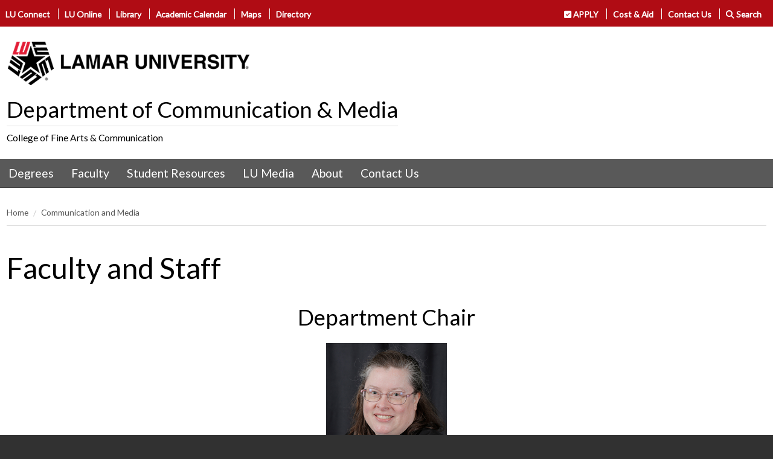

--- FILE ---
content_type: text/html; charset=UTF-8
request_url: https://www.lamar.edu/fine-arts-communication/communication/faculty/index.html
body_size: 41136
content:
<!DOCTYPE html>
<html xmlns="http://www.w3.org/1999/xhtml" class="no-js" dir="ltr" lang="en">
	<head>
		<meta charset="utf-8"/>
		<meta content="ie=edge" http-equiv="x-ua-compatible"/>
		<meta content="width=device-width, initial-scale=1.0" name="viewport"/>
		                                                                               <meta content="4c516d3aac1e00d909f4b448e869bf4e" name="page-id"/>


<link href="https://www.lamar.edu/fine-arts-communication/communication/faculty/" rel="canonical"/>




		
		
		<title>
			Faculty and Staff - Lamar University
		</title>
		
    <!--FAVICON-->
	<link href="https://www.lamar.edu/_files/images/favicon/favicon.ico" rel="shortcut icon"/>
	<link href="https://www.lamar.edu/_files/images/favicon/apple-touch-icon.png" rel="apple-touch-icon"/>
	<link href="https://www.lamar.edu/_files/images/favicon/apple-touch-icon-72x72.png" rel="apple-touch-icon" sizes="72x72"/>
	<link href="https://www.lamar.edu/_files/images/favicon/apple-touch-icon-114x114.png" rel="apple-touch-icon" sizes="114x114"/>
    <link href="https://www.lamar.edu/_files/css/foundation.min.css" rel="stylesheet"/>
<link href="https://www.lamar.edu/_files/css/app.css" rel="stylesheet"/>

		
		
		
<link href="https://www.lamar.edu/_files/css/lamar-sites.css" rel="stylesheet"/>


		<!-- Google Tag Manager --><!-- End Google Tag Manager --><script>// <![CDATA[
(function(w,d,s,l,i){w[l]=w[l]||[];w[l].push({'gtm.start':
new Date().getTime(),event:'gtm.js'});var f=d.getElementsByTagName(s)[0],
j=d.createElement(s),dl=l!='dataLayer'?'&l='+l:'';j.async=true;j.src=
'https://www.googletagmanager.com/gtm.js?id='+i+dl;f.parentNode.insertBefore(j,f);
})(window,document,'script','dataLayer','GTM-K6VNPZ');
// ]]></script>
		
		









                                                                            
<meta content="771640983029137" property="fb:app_id"/> 
<meta content="website" property="og:type"/>
<meta content="https://www.lamar.edu/fine-arts-communication/communication/faculty/index.html" property="og:url"/>
<meta content="Faculty and Staff" property="og:title"/>
<meta content="Faculty and Staff " property="og:description"/>
<meta content="https://www.lamar.edu/_files/images/defaultsocialimage.png" property="og:image"/>
<meta content="Lamar.edu" property="og:site_name"/>
<meta content="summary_large_image" name="twitter:card"/>
<meta content="@lamar.edu" name="twitter:site"/>
<meta content="@Lamar" name="twitter:creator"/>
<meta content="Faculty and Staff" name="twitter:title"/>
<meta content="Faculty and Staff " name="twitter:description"/>
<meta content="https://www.lamar.edu/_files/images/defaultsocialimage.png" name="twitter:image"/>
<meta content="https://www.lamar.edu/fine-arts-communication/communication/faculty/index.html" name="twitter:url"/>

<script type="application/ld+json">
{
  "@context" : "http://schema.org",
  "@type" : "WebSite",
  "name" : "Lamar",
  "alternateName" : "Lamar University",
  "url" : "www.lamar.edu/fine-arts-communication/index.html"
}
</script>

<script type="application/ld+json">
{
"@context": "http://schema.org",
"@type": "BreadcrumbList",
"itemListElement": [
    {
        "@type": "ListItem",
        "position": 1,
        "item": {
            
                            "@id": "www.lamar.edu/fine-arts-communication/communication",
                                    "name": "Communication"
        }
    }        
,    {
        "@type": "ListItem",
        "position": 2,
        "item": {
            
                            "@id": "www.lamar.edu/fine-arts-communication/communication/faculty/index.html",
                                    "name": "Faculty"
        }
    }        
]
}
</script>




	</head>
	<body>
		
		<!-- Google Tag Manager (noscript) --><!-- End Google Tag Manager (noscript) --><noscript><iframe height="0" src="https://www.googletagmanager.com/ns.html?id=GTM-K6VNPZ" style="display:none;visibility:hidden" width="0"></iframe></noscript>
		<a class="skip" href="#mainContent">Skip to content</a>
		<div class="pagewrapper">
			<header aria-label="page header with logos, social media and search" role="banner">
				<style><!--
.topbarmobile {font-size:120%};
--></style>
<div class="rowcontainer-np  topbar red">
<div class="row" style="padding: 0.50rem;">
<div class="large-6 small-6 columns-np topbar-links show-for-large">
<ul>
<li><a href="https://luconnect.lamar.edu/index.html" target="_parent">LU Connect</a></li>
<li><a href="https://www.lamar.edu/lu-online/index.html" target="_parent">LU Online</a></li>
<li><a href="https://www.lamar.edu/library/index.html" target="_parent">Library</a></li>
<li><a href="https://www.lamar.edu/events/academic-calendar-listing.html" target="_parent">Academic Calendar</a></li>
<li><a href="https://www.lamar.edu/map" rel="noopener" target="_blank">Maps</a></li>
<li><a href="https://www.lamar.edu/directory">Directory</a></li>
</ul>
</div>
<div class="large-6  medium-12 small-12 topbar-links columns-np large-text-right">
<ul>
<li><a href="https://www.lamar.edu/admissions/how-to-apply/index.html"> <span aria-hidden="true" class="fas fa-check-square"></span> APPLY</a></li>
<li><a href="https://www.lamar.edu/financial-aid/index.html">Cost &amp; Aid</a></li>
<li><a href="https://www.lamar.edu/forms/www/contact-us.html">Contact Us</a></li>
<li><a aria-label="click to show/hide search" href="#" id="showsearch" title="click to show/hide search"> <span class="fas fa-search"></span> Search </a></li>
<li class="show-for-small-only"><a aria-label="click to show/hide more links" href="#" id="showtopbar" title="click to show/hide more links"> <span aria-hidden="true" class="fas fa-bars"></span> More </a></li>
</ul>
</div>
<div class="top-bar show-for-small-only topbarmobile" style="display: none; padding: 0px;">
<div class="small-7 columns-np">
<ul class="vertical menu" style="margin: 5px;">
<li><a href="https://luconnect.lamar.edu/index.html" target="_parent">LU Connect</a></li>
<li><a href="https://www.lamar.edu/lu-online/index.html" target="_parent">LU Online</a></li>
<li><a href="https://www.lamar.edu/library/index.html" target="_parent">Library</a></li>
<li><a href="https://www.lamar.edu/events/academic-calendar-listing.html" target="_parent">Academic Calendar</a></li>
<li><a href="https://www.lamar.edu/about-lu/campus-map/v-1.1.0/index.html" rel="noopener" target="_blank">Maps</a></li>
<li><a href="https://www.lamar.edu/directory" rel="noopener" target="_blank">Directory</a></li>
<li><a href="https://www.lamar.edu/giving/index.html" target="_parent">Give</a></li>
</ul>
</div>
<div class="small-5 columns-np">
<ul class="vertical menu" style="margin: 5px;">
<li><a href="https://www.lamar.edu/about-lu/index.html" target="_parent">About</a></li>
<li><a href="https://www.lamar.edu/academics/index.php" target="_parent">Academics</a></li>
<li><a href="https://www.lamar.edu/admissions/index.html" target="_parent">Admissions</a></li>
<li><a href="https://www.lamar.edu/student-life/index.html" target="_parent">Student Life</a></li>
<li><a href="https://www.lamar.edu/about-lu/athletics/index.html" target="_parent">Athletics</a></li>
<li><a href="https://www.lamar.edu/research/index.html" target="_parent">Research</a></li>
</ul>
</div>
</div>
</div>
</div>
<div class="rowcontainer-np searchinput" style="display: none; background: #c0c0c0; padding: 0px 10px;">
<div class="row">
<div class="small-12">
<div class="gcse" id="search-box"><gcse:search linkTarget="_self"></gcse:search></div>
</div>
</div>
</div>
				
<div class="rowcontainer-np" style="overflow: hidden; padding:0px;">
<div class="row">
<div class="large-4 medium-12 columns">
<a href="https://www.lamar.edu" target="_parent" title="Lamar University"><div id="main-logo" style="padding: 10px;">Lamar University</div></a>
</div>

<div class="large-12 medium-12 columns office">

 

<h1 class="hdr1"><a href="https://www.lamar.edu/fine-arts-communication/communication/index.html">Department of Communication &amp; Media</a></h1>

<span class="hdr2"><a href="https://www.lamar.edu/fine-arts-communication/index.html">College of Fine Arts &amp; Communication</a></span>

</div>

</div>
</div>
				<nav aria-label="main site menu" role="navigation">
					






    <div class="rowcontainer-np" style="background: #595959; border-bottom:1px solid #3d3d3d;">
<div class="row">
<div class="large-12">
<div class="title-bar" data-hide-for="medium" data-responsive-toggle="horiz-menu"><button class="menu-icon" data-toggle="horiz-menu" type="button"><span class="title-bar-text">Menu</span> </button>


</div>
<div class="top-bar" id="horiz-menu" style="padding:0px">
<div class="top-bar-left">
     <ul class="vertical medium-horizontal menu" data-responsive-menu="accordion medium-dropdown">
                                                    
                              <li>
            
                 
        <a href="../degrees/index.html">Degrees</a>

    
        </li>
                                                                  
                              <li>
            
                 
        <a href="index.html">Faculty</a>

    
        </li>
                                                                  
                              <li>
            
                 
        <a href="../student-resources/index.html">Student Resources</a>

    
        </li>
                                                                  
                              <li>
            
                 
        <a href="../lu-media/index.html">LU Media</a>

    
        </li>
                                                                  
                              <li>
            
                 
        <a href="../about/index.html">About</a>

    
        </li>
                                                                  
                            <li>    
                                        
        <a href="../contact.html">Contact Us</a>
</li>
                          </ul>
 </div>
</div>
</div>
</div> </div>

 
				</nav>
				     
			</header>
			<div style="height:20px;"></div>
			
    
       <div class="row"><div class="large-12 columns">
 <nav aria-label="You are here:" role="navigation">
  <ul class="breadcrumbs">
    

     
     <li><a href="../../index.html">Home</a></li>
        
   
    
        
            
        
                      <li><a class="" href="../index.html">Communication and Media
</a></li>
                
      </ul>
</nav> 
</div></div>

			
			<main>
			<div class="row">
    <div class="large-12 columns">
  

    <h1 class="page-title">Faculty and Staff </h1>
  </div>
</div>
			
   

			<div id="mainContent"></div>
				
				
    
        <div class="maincontainer ">
                                      <div class="row">
                                         
                                         
 
            
                
                        
                <div class="large-12 columns ">
                                     
                                <h2 style="text-align:center">Department Chair</h2>
                                
                                  <p><img alt="nicki-2023.jpg" height="300" src="../../_files/images/nicki-2023.jpg" style="display: block; margin-left: auto; margin-right: auto;" width="200"/></p>
<p style="text-align: center;"><a href="nicki-l.-michalski.html">Nicki Michalski</a><br/><span>Department Chair<br/>Associate Professor</span></p>
                                     </div>
                               
                
                        
                <div class="large-12 columns ">
                                     
                                                
                                  <hr/>
                                     </div>
                                              
        </div></div>

				
				
				
        
   
        <section><div class="rowcontainer ">
                                         <div class="row">
                          
                                         <div class="column"><h2 style="text-align:center;">Faculty</h2></div>
                 
                        
            
            
            

               
                                
                <div class="large-3 columns ">
                                        
                                                 
                
                                 <p><img alt="tony-demars-update.jpg" height="300" src="../../_files/images/communication/tony-demars-update.jpg" style="display: block; margin-left: auto; margin-right: auto;" width="200"/></p>
<p style="text-align: center;"><a href="tony-demars.html">Tony DeMars</a><br/>Professor</p>
                                     </div>
                
                                           
            
            
            

               
                                
                <div class="large-3 columns ">
                                        
                                                 
                
                                 <p><img alt="andre-favors-2023.jpg" height="300" src="../../_files/images/andre-favors-2023.jpg" style="display: block; margin-left: auto; margin-right: auto;" width="200"/></p>
<div style="text-align: center;"><a href="andre-favors.html">Andre Favors</a><br/>Instructor</div>
<p>&#160;</p>
                                     </div>
                
                                           
            
            
            

               
                                
                <div class="large-3 columns ">
                                        
                                                 
                
                                 <p><img alt="jeremy-hawa-2023.jpg" class="" height="300" src="../../_files/images/jeremy-hawa-2023.jpg" style="display: block; margin-left: auto; margin-right: auto;" width="200"/></p>
<div style="text-align: center;"><a href="jeremy-james-hawa.html">Jeremy James Hawa</a></div>
<div style="text-align: center;">Instructor</div>
                                     </div>
                
                                           
            
            
            

               
                                
                <div class="large-3 columns ">
                                        
                                                 
                
                                 <p><img alt="paul-hemenway-2023.jpg" height="300" src="../../_files/images/paul-hemenway-2023.jpg" style="display: block; margin-left: auto; margin-right: auto;" width="200"/></p>
<p style="text-align: center;"><a href="paul-t.m.-hemenway.html">Paul T.M. Hemenway</a><br/>Professor</p>
                                     </div>
                
                                           
            
            
            

               
                                
                <div class="large-12 columns ">
                                        
                                                 
                
                                 <hr/>
                                     </div>
                
                                       </div></div> </section>
        
        
        
        
        
        
            
   
        <section><div class="rowcontainer ">
                                         <div class="row">
                          
                                         
                        
            
            
            

               
                                
                <div class="large-3 columns ">
                                        
                                                 
                
                                 <p><img alt="stephan-malick-updated.jpg" height="300" src="../../_files/images/stephan-malick-updated.jpg" style="display: block; margin-left: auto; margin-right: auto;" width="200"/></p>
<p style="text-align: center;"><a href="stephan-malick.html">Stephan Malick</a><br/>Instructor</p>
                                     </div>
                
                                           
            
            
            

               
                                
                <div class="large-3 columns ">
                                        
                                                 
                
                                 <p><img alt="awais-saleem-updated-2023.jpg" height="300" src="../../_files/images/awais-saleem-updated-2023.jpg" style="display: block; margin-left: auto; margin-right: auto;" width="200"/></p>
<p style="text-align: center;"><a href="awais-saleem.html">Awais Saleem</a><br/>Associate Professor</p>
                                     </div>
                
                                           
            
            
            

               
                                
                <div class="large-3 columns ">
                                        
                                                 
                
                                 <p><img alt="sheila-springer-2023.jpg" height="300" src="../../_files/images/sheila-springer-2023.jpg" style="display: block; margin-left: auto; margin-right: auto;" width="200"/></p>
<p style="text-align: center;"><a href="sheila-springer.html">Sheila Springer</a><br/>Instructor</p>
                                     </div>
                
                                           
            
            
            

               
                                
                <div class="large-3 columns ">
                                        
                                                 
                
                                 <p style="text-align: center;"><img alt="Photo Coming Soon" class="" height="300" src="../../_files/images/communication/faculty/cm-no-photo.webp" width="200"/></p>
<div style="text-align: center;"><a href="stacey-wagers.html">Stacey Wagers</a></div>
<div style="text-align: center;">Instructor</div>
                                     </div>
                
                                           
            
            
            

               
                                
                <div class="large-12 columns ">
                                        
                                                 
                
                                 <hr/>
                                     </div>
                
                                       </div></div> </section>
        
        
        
        
        
        
            
   
        <section><div class="rowcontainer ">
                                         <div class="row">
                          
                                         
                        
            
            
            

               
                                
                <div class="large-3 columns ">
                                        
                                                 
                
                                 <p><img alt="yao-2023.jpg" height="300" src="../../_files/images/yao-2023.jpg" style="display: block; margin-left: auto; margin-right: auto;" width="200"/></p>
<p style="text-align: center;"><a href="qingjiang-q.-j.-yao.html">Qingjiang (Q.J.) Yao</a><br/>Professor</p>
                                     </div>
                
                                           
            
            
            

               
                                
                <div class="large-12 columns ">
                                        
                                                 
                
                                 <hr/>
                                     </div>
                
                                       </div></div> </section>
        
        
        
        
        
        
            
   
        <section><div class="rowcontainer ">
                                         <div class="row">
                          
                                         <div class="column"><h2 style="text-align:center;">Adjunct Faculty</h2></div>
                 
                        
            
            
            

               
                                
                <div class="large-3 columns ">
                                        
                                                 
                
                                 <p><img alt="byron-balentine-2023.jpg" height="300" src="../../_files/images/communication/faculty/byron-balentine-2023.jpg" style="display: block; margin-left: auto; margin-right: auto;" width="200"/></p>
<p style="text-align: center;"><a href="byron-balentine.html">Byron Balentine</a><br/>Adjunct Instructor</p>
                                     </div>
                
                                           
            
            
            

               
                                
                <div class="large-3 columns ">
                                        
                                                 
                
                                 <p style="text-align: center;"><img alt="Photo Coming Soon" height="300" src="../../_files/images/communication/faculty/cm-no-photo.webp" width="200"/></p>
<div style="text-align: center;"><a href="james-louie-cartee.html">James Louie Cartee</a></div>
<div style="text-align: center;">Adjunct Instructor</div>
                                     </div>
                
                                           
            
            
            

               
                                
                <div class="large-3 columns ">
                                        
                                                 
                
                                 <p><img alt="kristyn-cathey-updated.jpg" height="300" src="../../_files/images/kristyn-cathey-updated.jpg" style="display: block; margin-left: auto; margin-right: auto;" width="200"/></p>
<p style="text-align: center;"><a href="kristyn-hunt-cathey.html">Kristyn Hunt Cathey</a><br/>Adjunct Instructor</p>
                                     </div>
                
                                           
            
            
            

               
                                
                <div class="large-3 columns ">
                                        
                                                 
                
                                 <p style="text-align: center;"><img alt="Photo Coming Soon" class="" height="300" src="../../_files/images/communication/faculty/cm-no-photo.webp" width="200"/></p>
<div style="text-align: center;"><a href="mary-evelyn-collins.html">Mary Evelyn Collins</a></div>
<div style="text-align: center;">Adjunct Instructor</div>
                                     </div>
                
                                           
            
            
            

               
                                
                <div class="large-12 columns ">
                                        
                                                 
                
                                 <hr/>
                                     </div>
                
                                       </div></div> </section>
        
        
        
        
        
        
            
   
        <section><div class="rowcontainer ">
                                         <div class="row">
                          
                                         
                        
            
            
            

               
                                
                <div class="large-3 columns ">
                                        
                                                 
                
                                 <p style="text-align: center;"><img alt="Carolyn Cross" height="300" src="../../_files/images/communication/faculty/carolyn-cross.webp" width="200"/></p>
<div style="text-align: center;"><a href="carolyn-cross.html">Carolyn Cross</a></div>
<div style="text-align: center;">Adjunct Instructor</div>
                                     </div>
                
                                           
            
            
            

               
                                
                <div class="large-3 columns ">
                                        
                                                 
                
                                 <p style="text-align: center;"><img alt="m-rachael-dubois-2023.jpg" class="" height="300" src="../../_files/images/communication/m-rachael-dubois-2023.jpg" width="200"/></p>
<div style="text-align: center;"><a href="mary-rachael-dubois.html">Mary Rachael Dubois</a></div>
<div style="text-align: center;">Adjunct Instructor</div>
                                     </div>
                
                                           
            
            
            

               
                                
                <div class="large-3 columns ">
                                        
                                                 
                
                                 <p style="text-align: center;"><img alt="Chasisty Gilder" class="" height="300" src="../../_files/images/communication/faculty/chasisty-gilder.webp" width="240"/></p>
<div style="text-align: center;"><a href="chastity-gilder.html">Chasisty Gilder</a></div>
<div style="text-align: center;">Adjunct Instructor</div>
                                     </div>
                
                                           
            
            
            

               
                                
                <div class="large-3 columns ">
                                        
                                                 
                
                                 <p style="text-align: center;"><img alt="catherine-graham-2023.jpg" height="300" src="../../_files/images/communication/catherine-graham-2023.jpg" width="200"/></p>
<div style="text-align: center;"><a href="catherine-graham.html">Catherine Burch Graham</a></div>
<div style="text-align: center;">Adjunct Instructor</div>
                                     </div>
                
                                           
            
            
            

               
                                
                <div class="large-12 columns ">
                                        
                                                 
                
                                 <hr/>
                                     </div>
                
                                       </div></div> </section>
        
        
        
        
        
        
            
   
        <section><div class="rowcontainer ">
                                         <div class="row">
                          
                                         
                        
            
            
            

               
                                
                <div class="large-3 columns ">
                                        
                                                 
                
                                 <p style="text-align: center;"><img alt="Christi Grudier" height="300" src="../../_files/images/communication/faculty/grudier-christi.webp" width="240"/></p>
<div style="text-align: center;"><a href="christi-grudier.html">Christi Grudier</a></div>
<div style="text-align: center;">Adjunct Instructor</div>
                                     </div>
                
                                           
            
            
            

               
                                
                <div class="large-3 columns ">
                                        
                                                 
                
                                 <p><img alt="Photo Coming Soon" height="300" src="../../_files/images/communication/faculty/cm-no-photo.webp" style="display: block; margin-left: auto; margin-right: auto;" width="200"/></p>
<p style="text-align: center;"><a href="leslee-hackett.html">Leslee Hackett</a><br/>Adjunct Instructor</p>
                                     </div>
                
                                           
            
            
            

               
                                
                <div class="large-3 columns ">
                                        
                                                 
                
                                 <p><img alt="eric-hauser-updated-2023.jpg" height="300" src="../../_files/images/eric-hauser-updated-2023.jpg" style="display: block; margin-left: auto; margin-right: auto;" width="200"/></p>
<p style="text-align: center;"><a href="eric-hauser.html">Eric Hauser</a><br/>Adjunct Instructor</p>
                                     </div>
                
                                           
            
            
            

               
                                
                <div class="large-3 columns ">
                                        
                                                 
                
                                 <p style="text-align: center;"><img alt="kevin-mcgee-updated-2023.jpg" class="" height="300" src="../../_files/images/kevin-mcgee-updated-2023.jpg" width="200"/></p>
<div style="text-align: center;"><a href="kevin-mcgee.html">Kevin McGee</a></div>
<div style="text-align: center;">Adjunct Instructor</div>
                                     </div>
                
                                           
            
            
            

               
                                
                <div class="large-12 columns ">
                                        
                                                 
                
                                 <hr/>
                                     </div>
                
                                       </div></div> </section>
        
        
        
        
        
        
            
   
        <section><div class="rowcontainer ">
                                         <div class="row">
                          
                                         
                        
            
            
            

               
                                
                <div class="large-4 columns ">
                                        
                                                 
                
                                 <p><img alt="Stanley" height="300" src="../../_files/images/communication/faculty/stanley-obrien-web.jpg" style="display: block; margin-left: auto; margin-right: auto;" width="216"/></p>
<p style="text-align: center;"><a href="obrien-stanley.html">O'Brien Stanley</a><br/>Adjunct Instructor</p>
                                     </div>
                
                                           
            
            
            

               
                                
                <div class="large-4 columns ">
                                        
                                                 
                
                                 <p><img alt="ruth-stanley-updated.jpg" height="300" src="../../_files/images/ruth-stanley-updated.jpg" style="display: block; margin-left: auto; margin-right: auto;" width="200"/></p>
<p style="text-align: center;"><a href="ruth-j.-hearn-stanley.html">Ruth J. Hearn Stanley</a><br/>Adjunct Instructor</p>
                                     </div>
                
                                           
            
            
            

               
                                
                <div class="large-4 columns ">
                                        
                                                 
                
                                 <p><img alt="Photo Coming Soon" height="300" src="../../_files/images/communication/faculty/cm-no-photo.webp" style="display: block; margin-left: auto; margin-right: auto;" width="200"/></p>
<p style="text-align: center;"><a href="emily-sterling.html">Emily Sterling</a><br/>Adjunct Instructor</p>
                                     </div>
                
                                       </div></div> </section>
        
        
        
        
        
        
            
   
        <section><div class="rowcontainer ">
                                         <div class="row">
                          
                                         <div class="column"><h2 style="text-align:center;">Staff</h2></div>
                 
                        
            
            
            

               
                                
                <div class="large-4 columns ">
                                        
                                                 
                
                                 <p><img alt="andy-coughlan-2023.jpg" height="300" src="../../_files/images/andy-coughlan-2023.jpg" style="display: block; margin-left: auto; margin-right: auto;" width="200"/></p>
<p style="text-align: center;"><a href="andrew-coughlan.html">Andrew Coughlan</a><br/>Instructor, Director of Student Publications</p>
                                     </div>
                
                                           
            
            
            

               
                                
                <div class="large-4 columns ">
                                        
                                                 
                
                                 <p><img alt="kaylea-daigle-2023.jpg" height="300" src="../../_files/images/communication/faculty/kaylea-daigle-2023.jpg" style="display: block; margin-left: auto; margin-right: auto;" width="200"/></p>
<p style="text-align: center;"><a href="kaylea-daigle.html">Kaylea Daigle</a><br/>Administrative Coordinator</p>
                                     </div>
                
                                           
            
            
            

               
                                
                <div class="large-4 columns ">
                                        
                                                 
                
                                 <p><img alt="gordon-williams-2023.jpg" height="300" src="../../_files/images/gordon-williams-2023.jpg" style="display: block; margin-left: auto; margin-right: auto;" width="200"/></p>
<p style="text-align: center;"><a href="gordon-s.-williams.html">Gordon Williams</a><br/>LU Television Studio Operations Manager<br/>Director, SETCAST</p>
                                     </div>
                
                                           
            
            
            

               
                                
                <div class="large-12 columns ">
                                        
                                                 
                
                                 <hr/>
                                     </div>
                
                                       </div></div> </section>
        
        
        
        
        
        
            
   
        <section><div class="rowcontainer ">
                                         <div class="row">
                          
                                         
                        
            
            
            

               
                                
                <div class="large-12 columns ">
                                        
                                 <h2 style="text-align:Left">Contact Us</h2>
                                
                
                                 <p><strong>Department of Communication &amp; Media</strong><br/>Lamar University<br/>P.O. Box 10050<br/>Beaumont, TX 77710</p>
<p>Phone: (409) 880-8153</p>
<div><a href="https://www.facebook.com/lamarcommdept" rel="noopener noreferrer" target="_blank"><img alt="Facebook" height="40" src="https://www.lamar.edu/fine-arts-communication/_files/images/communication/facebook.png" width="40"/>&#160;</a> <a href="https://twitter.com/LamarCommDept" rel="noopener noreferrer" target="_blank"><img alt="Twitter" height="40" src="https://www.lamar.edu/fine-arts-communication/_files/images/communication/twitter.png" width="40"/> </a><a href="https://www.instagram.com/lucommdept/" rel="noopener noreferrer" target="_blank"><img alt="Instagram" height="42" src="https://www.lamar.edu/fine-arts-communication/_files/images/communication/instagram-icon.png" width="44"/></a></div>
                                     </div>
                
                                       </div></div> </section>
        
        
        
        
        
        
            
    
    
				
				
				
			</main>
		</div>
		<footer arial-label="page footer" role="contentinfo">
			<div class="footer" id="footer">
<div class="rowcontainer">
<div class="row lighttxt ">
<div class="large-6 small-12 columns " style="border-right: 1px solid #808080;">
<div style="text-align: center;">
<div aria-label="Lamar University Tag Line" id="tag" role="img"></div>
</div>
</div>
<div class="large-6 small-12 columns">
<div class="lgo-add" style="padding-top: 12px; font-size: 80%; text-align: center;"><a href="https://www.lamar.edu"> <img alt="Lamar University Logo" height="36" src="https://www.lamar.edu/kvlu/_files/images/logos/lu-logo-white.png" style="margin-bottom: 10px;" width="200"/> </a> <br/>4400 MLK Blvd. <br/> P.O. Box 10009 <br/> Beaumont, Texas 77710 <br/>(409) 880-7011</div>
</div>
<div class="large-12 columns">
<div class="social white" style="text-align: center;"><a aria-label="Lamar University on X" href="http://www.x.com/LamarUniversity" title="LU on X"> <i aria-hidden="true" class="fa-brands fa-square-x-twitter"></i></a> <a aria-label="Lamar University on Facebook" href="http://www.facebook.com/LamarUniversity" title="LU on Facebook"> <i aria-hidden="true" class="fab fa-facebook-square"></i></a> <a aria-label="Lamar University on Instagram" href="https://instagram.com/lamaruniversity" title="LU on Instagram"> <i aria-hidden="true" class="fab fa-instagram"></i></a> <a aria-label="Lamar University on LinkedIn" href="https://www.linkedin.com/edu/school?id=19465" title="LU on LinkedIn"> <i aria-hidden="true" class="fab fa-linkedin"></i></a> <a aria-label="Lamar University on You Tube" href="http://www.youtube.com/lamaruniversity" title="LU on YouTube"> <i aria-hidden="true" class="fab fa-youtube"></i></a></div>
<div class="tsus"><br/> <a href="http://www.tsus.edu/" rel="noopener noreferrer" target="_blank"> <img alt="Texas State University System Logo" src="https://www.lamar.edu/_files/images/home/images-for-css/TSUS_Member_logo.png" title="Member The Texas State University System"/> </a></div>
<div class="copyright">All Rights Reserved. | Questions or Comments? <a href="mailto:tprowse@lamar.edu">Department Contact</a></div>
</div>
</div>
</div>
</div>
			
<div class="rowcontainer-np" style="background:#313131; color:#c0c0c0;">
<div class="row">
    <div class="large-12 columns pubdate" style="font-size:0.7em; color:#c0c0c0;text-align:center;">
        Publish date: October 10, 2025
    </div>
</div>
</div>

		</footer>
		 
<script crossorigin="anonymous" src="https://kit.fontawesome.com/fc5541f06e.js"></script>
<script src="https://www.lamar.edu/_files/scripts/foundation/jquery.min.js"></script>
<script src="https://www.lamar.edu/_files/scripts/foundation/what-input.min.js"></script>
<script src="https://www.lamar.edu/_files/scripts/foundation/foundation.min.js"></script>
<script src="https://www.lamar.edu/_files/scripts/app.js"></script>
<link href="//www.lamar.edu/_files/css/lufont.min.css" rel="stylesheet"/>

<script>// <![CDATA[
$(document).ready(function() {
        $('#showsearch').click(function() {
                $('.searchinput').slideToggle("20000", function(){ $("#gsc-i-id1").focus()});
        });
        
       $('#showtopbar').click(function() {
                $('.topbarmobile').slideToggle();
        });

    });
    

// ]]></script>
<script src="https://www.lamar.edu/_files/scripts/popup.js"></script>

		
<script>
  (function() {
    var cx = '018212738280723547107:2oit0tlxds4';
    var gcse = document.createElement('script');
    gcse.type = 'text/javascript';
    gcse.async = true;
    gcse.src = 'https://cse.google.com/cse.js?cx=' + cx;
    var s = document.getElementsByTagName('script')[0];
    s.parentNode.insertBefore(gcse, s);
  })();
</script>

	</body>
</html>

--- FILE ---
content_type: text/css
request_url: https://www.lamar.edu/_files/css/foundation.min.css
body_size: 72660
content:
@charset "UTF-8";html{font-family:sans-serif;line-height:1.15;-ms-text-size-adjust:100%;-webkit-text-size-adjust:100% }body{margin:0 }article,aside,footer,header,nav,section{display:block }h1{font-size:2em;margin:.67em 0 }figcaption,figure{display:block }figure{margin:1em 40px }hr{box-sizing:content-box;height:0;overflow:visible }main{display:block }pre{font-family:monospace,monospace;font-size:1em }a{background-color:transparent;-webkit-text-decoration-skip:objects }a:active,a:hover{outline-width:0 }abbr[title]{border-bottom:none;text-decoration:underline;text-decoration:underline dotted }b,strong{font-weight:inherit;font-weight:bolder }code,kbd,samp{font-family:monospace,monospace;font-size:1em }dfn{font-style:italic }mark{background-color:#ff0;color:#000 }small{font-size:80% }sub,sup{font-size:75%;line-height:0;position:relative;vertical-align:baseline }sub{bottom:-.25em }sup{top:-.5em }audio,video{display:inline-block }audio:not([controls]){display:none;height:0 }img{border-style:none }svg:not(:root){overflow:hidden }button,input,optgroup,select,textarea{font-family:sans-serif;font-size:100%;line-height:1.15;margin:0 }button{overflow:visible }button,select{text-transform:none }details{display:block }summary{display:list-item }menu{display:block }canvas{display:inline-block }[hidden],template{display:none }.foundation-mq{font-family:"small=0em&medium=40em&large=64em&xlarge=75em&xxlarge=90em" }html{box-sizing:border-box;font-size:100% }*,:after,:before{box-sizing:inherit }body{margin:0;padding:0;background:#fefefe;font-family:Helvetica Neue,Helvetica,Roboto,Arial,sans-serif;font-weight:400;line-height:1.5;color:#0a0a0a;-webkit-font-smoothing:antialiased;-moz-osx-font-smoothing:grayscale }img{display:inline-block;vertical-align:middle;max-width:100%;height:auto;-ms-interpolation-mode:bicubic }.map_canvas embed,.map_canvas img,.map_canvas object,.mqa-display embed,.mqa-display img,.mqa-display object{max-width:none!important }button{padding:0;-webkit-appearance:none;-moz-appearance:none;appearance:none;border:0;border-radius:0;background:transparent;line-height:1 }[data-whatinput=mouse] button{outline:0 }pre{overflow:auto }.is-visible{display:block!important }.is-hidden{display:none!important }.row{max-width:75rem;margin-right:auto;margin-left:auto }.row:after,.row:before{display:table;content:" " }.row:after{clear:both }.row.collapse>.column,.row.collapse>.columns{padding-right:0;padding-left:0 }.row .row{margin-right:-.625rem;margin-left:-.625rem }@media print,screen and (min-width:40em){.row .row{margin-right:-.9375rem;margin-left:-.9375rem }}@media print,screen and (min-width:64em){.row .row{margin-right:-.9375rem;margin-left:-.9375rem }}.row .row.collapse{margin-right:0;margin-left:0 }.row.expanded{max-width:none }.row.expanded .row{margin-right:auto;margin-left:auto }.row:not(.expanded) .row{max-width:none }.row.gutter-small>.column,.row.gutter-small>.columns{padding-right:.625rem;padding-left:.625rem }.row.gutter-medium>.column,.row.gutter-medium>.columns{padding-right:.9375rem;padding-left:.9375rem }.column,.columns{width:100%;float:left;padding-right:.625rem;padding-left:.625rem }@media print,screen and (min-width:40em){.column,.columns{padding-right:.9375rem;padding-left:.9375rem }}.column:last-child:not(:first-child),.columns:last-child:not(:first-child){float:right }.column.end:last-child:last-child,.end.columns:last-child:last-child{float:left }.column.row.row,.row.row.columns{float:none }.row .column.row.row,.row .row.row.columns{margin-right:0;margin-left:0;padding-right:0;padding-left:0 }.small-1{width:8.33333% }.small-push-1{position:relative;left:8.33333% }.small-pull-1{position:relative;left:-8.33333% }.small-offset-0{margin-left:0 }.small-2{width:16.66667% }.small-push-2{position:relative;left:16.66667% }.small-pull-2{position:relative;left:-16.66667% }.small-offset-1{margin-left:8.33333% }.small-3{width:25% }.small-push-3{position:relative;left:25% }.small-pull-3{position:relative;left:-25% }.small-offset-2{margin-left:16.66667% }.small-4{width:33.33333% }.small-push-4{position:relative;left:33.33333% }.small-pull-4{position:relative;left:-33.33333% }.small-offset-3{margin-left:25% }.small-5{width:41.66667% }.small-push-5{position:relative;left:41.66667% }.small-pull-5{position:relative;left:-41.66667% }.small-offset-4{margin-left:33.33333% }.small-6{width:50% }.small-push-6{position:relative;left:50% }.small-pull-6{position:relative;left:-50% }.small-offset-5{margin-left:41.66667% }.small-7{width:58.33333% }.small-push-7{position:relative;left:58.33333% }.small-pull-7{position:relative;left:-58.33333% }.small-offset-6{margin-left:50% }.small-8{width:66.66667% }.small-push-8{position:relative;left:66.66667% }.small-pull-8{position:relative;left:-66.66667% }.small-offset-7{margin-left:58.33333% }.small-9{width:75% }.small-push-9{position:relative;left:75% }.small-pull-9{position:relative;left:-75% }.small-offset-8{margin-left:66.66667% }.small-10{width:83.33333% }.small-push-10{position:relative;left:83.33333% }.small-pull-10{position:relative;left:-83.33333% }.small-offset-9{margin-left:75% }.small-11{width:91.66667% }.small-push-11{position:relative;left:91.66667% }.small-pull-11{position:relative;left:-91.66667% }.small-offset-10{margin-left:83.33333% }.small-12{width:100% }.small-offset-11{margin-left:91.66667% }.small-up-1>.column,.small-up-1>.columns{float:left;width:100% }.small-up-1>.column:nth-of-type(1n),.small-up-1>.columns:nth-of-type(1n){clear:none }.small-up-1>.column:nth-of-type(1n+1),.small-up-1>.columns:nth-of-type(1n+1){clear:both }.small-up-1>.column:last-child,.small-up-1>.columns:last-child{float:left }.small-up-2>.column,.small-up-2>.columns{float:left;width:50% }.small-up-2>.column:nth-of-type(1n),.small-up-2>.columns:nth-of-type(1n){clear:none }.small-up-2>.column:nth-of-type(2n+1),.small-up-2>.columns:nth-of-type(2n+1){clear:both }.small-up-2>.column:last-child,.small-up-2>.columns:last-child{float:left }.small-up-3>.column,.small-up-3>.columns{float:left;width:33.33333% }.small-up-3>.column:nth-of-type(1n),.small-up-3>.columns:nth-of-type(1n){clear:none }.small-up-3>.column:nth-of-type(3n+1),.small-up-3>.columns:nth-of-type(3n+1){clear:both }.small-up-3>.column:last-child,.small-up-3>.columns:last-child{float:left }.small-up-4>.column,.small-up-4>.columns{float:left;width:25% }.small-up-4>.column:nth-of-type(1n),.small-up-4>.columns:nth-of-type(1n){clear:none }.small-up-4>.column:nth-of-type(4n+1),.small-up-4>.columns:nth-of-type(4n+1){clear:both }.small-up-4>.column:last-child,.small-up-4>.columns:last-child{float:left }.small-up-5>.column,.small-up-5>.columns{float:left;width:20% }.small-up-5>.column:nth-of-type(1n),.small-up-5>.columns:nth-of-type(1n){clear:none }.small-up-5>.column:nth-of-type(5n+1),.small-up-5>.columns:nth-of-type(5n+1){clear:both }.small-up-5>.column:last-child,.small-up-5>.columns:last-child{float:left }.small-up-6>.column,.small-up-6>.columns{float:left;width:16.66667% }.small-up-6>.column:nth-of-type(1n),.small-up-6>.columns:nth-of-type(1n){clear:none }.small-up-6>.column:nth-of-type(6n+1),.small-up-6>.columns:nth-of-type(6n+1){clear:both }.small-up-6>.column:last-child,.small-up-6>.columns:last-child{float:left }.small-up-7>.column,.small-up-7>.columns{float:left;width:14.28571% }.small-up-7>.column:nth-of-type(1n),.small-up-7>.columns:nth-of-type(1n){clear:none }.small-up-7>.column:nth-of-type(7n+1),.small-up-7>.columns:nth-of-type(7n+1){clear:both }.small-up-7>.column:last-child,.small-up-7>.columns:last-child{float:left }.small-up-8>.column,.small-up-8>.columns{float:left;width:12.5% }.small-up-8>.column:nth-of-type(1n),.small-up-8>.columns:nth-of-type(1n){clear:none }.small-up-8>.column:nth-of-type(8n+1),.small-up-8>.columns:nth-of-type(8n+1){clear:both }.small-up-8>.column:last-child,.small-up-8>.columns:last-child{float:left }.small-collapse>.column,.small-collapse>.columns{padding-right:0;padding-left:0 }.expanded.row .small-collapse.row,.small-collapse .row{margin-right:0;margin-left:0 }.small-uncollapse>.column,.small-uncollapse>.columns{padding-right:.625rem;padding-left:.625rem }.small-centered{margin-right:auto;margin-left:auto }.small-centered,.small-centered:last-child:not(:first-child){float:none;clear:both }.small-pull-0,.small-push-0,.small-uncentered{position:static;float:left;margin-right:0;margin-left:0 }@media print,screen and (min-width:40em){.medium-1{width:8.33333% }.medium-push-1{position:relative;left:8.33333% }.medium-pull-1{position:relative;left:-8.33333% }.medium-offset-0{margin-left:0 }.medium-2{width:16.66667% }.medium-push-2{position:relative;left:16.66667% }.medium-pull-2{position:relative;left:-16.66667% }.medium-offset-1{margin-left:8.33333% }.medium-3{width:25% }.medium-push-3{position:relative;left:25% }.medium-pull-3{position:relative;left:-25% }.medium-offset-2{margin-left:16.66667% }.medium-4{width:33.33333% }.medium-push-4{position:relative;left:33.33333% }.medium-pull-4{position:relative;left:-33.33333% }.medium-offset-3{margin-left:25% }.medium-5{width:41.66667% }.medium-push-5{position:relative;left:41.66667% }.medium-pull-5{position:relative;left:-41.66667% }.medium-offset-4{margin-left:33.33333% }.medium-6{width:50% }.medium-push-6{position:relative;left:50% }.medium-pull-6{position:relative;left:-50% }.medium-offset-5{margin-left:41.66667% }.medium-7{width:58.33333% }.medium-push-7{position:relative;left:58.33333% }.medium-pull-7{position:relative;left:-58.33333% }.medium-offset-6{margin-left:50% }.medium-8{width:66.66667% }.medium-push-8{position:relative;left:66.66667% }.medium-pull-8{position:relative;left:-66.66667% }.medium-offset-7{margin-left:58.33333% }.medium-9{width:75% }.medium-push-9{position:relative;left:75% }.medium-pull-9{position:relative;left:-75% }.medium-offset-8{margin-left:66.66667% }.medium-10{width:83.33333% }.medium-push-10{position:relative;left:83.33333% }.medium-pull-10{position:relative;left:-83.33333% }.medium-offset-9{margin-left:75% }.medium-11{width:91.66667% }.medium-push-11{position:relative;left:91.66667% }.medium-pull-11{position:relative;left:-91.66667% }.medium-offset-10{margin-left:83.33333% }.medium-12{width:100% }.medium-offset-11{margin-left:91.66667% }.medium-up-1>.column,.medium-up-1>.columns{float:left;width:100% }.medium-up-1>.column:nth-of-type(1n),.medium-up-1>.columns:nth-of-type(1n){clear:none }.medium-up-1>.column:nth-of-type(1n+1),.medium-up-1>.columns:nth-of-type(1n+1){clear:both }.medium-up-1>.column:last-child,.medium-up-1>.columns:last-child{float:left }.medium-up-2>.column,.medium-up-2>.columns{float:left;width:50% }.medium-up-2>.column:nth-of-type(1n),.medium-up-2>.columns:nth-of-type(1n){clear:none }.medium-up-2>.column:nth-of-type(2n+1),.medium-up-2>.columns:nth-of-type(2n+1){clear:both }.medium-up-2>.column:last-child,.medium-up-2>.columns:last-child{float:left }.medium-up-3>.column,.medium-up-3>.columns{float:left;width:33.33333% }.medium-up-3>.column:nth-of-type(1n),.medium-up-3>.columns:nth-of-type(1n){clear:none }.medium-up-3>.column:nth-of-type(3n+1),.medium-up-3>.columns:nth-of-type(3n+1){clear:both }.medium-up-3>.column:last-child,.medium-up-3>.columns:last-child{float:left }.medium-up-4>.column,.medium-up-4>.columns{float:left;width:25% }.medium-up-4>.column:nth-of-type(1n),.medium-up-4>.columns:nth-of-type(1n){clear:none }.medium-up-4>.column:nth-of-type(4n+1),.medium-up-4>.columns:nth-of-type(4n+1){clear:both }.medium-up-4>.column:last-child,.medium-up-4>.columns:last-child{float:left }.medium-up-5>.column,.medium-up-5>.columns{float:left;width:20% }.medium-up-5>.column:nth-of-type(1n),.medium-up-5>.columns:nth-of-type(1n){clear:none }.medium-up-5>.column:nth-of-type(5n+1),.medium-up-5>.columns:nth-of-type(5n+1){clear:both }.medium-up-5>.column:last-child,.medium-up-5>.columns:last-child{float:left }.medium-up-6>.column,.medium-up-6>.columns{float:left;width:16.66667% }.medium-up-6>.column:nth-of-type(1n),.medium-up-6>.columns:nth-of-type(1n){clear:none }.medium-up-6>.column:nth-of-type(6n+1),.medium-up-6>.columns:nth-of-type(6n+1){clear:both }.medium-up-6>.column:last-child,.medium-up-6>.columns:last-child{float:left }.medium-up-7>.column,.medium-up-7>.columns{float:left;width:14.28571% }.medium-up-7>.column:nth-of-type(1n),.medium-up-7>.columns:nth-of-type(1n){clear:none }.medium-up-7>.column:nth-of-type(7n+1),.medium-up-7>.columns:nth-of-type(7n+1){clear:both }.medium-up-7>.column:last-child,.medium-up-7>.columns:last-child{float:left }.medium-up-8>.column,.medium-up-8>.columns{float:left;width:12.5% }.medium-up-8>.column:nth-of-type(1n),.medium-up-8>.columns:nth-of-type(1n){clear:none }.medium-up-8>.column:nth-of-type(8n+1),.medium-up-8>.columns:nth-of-type(8n+1){clear:both }.medium-up-8>.column:last-child,.medium-up-8>.columns:last-child{float:left }.medium-collapse>.column,.medium-collapse>.columns{padding-right:0;padding-left:0 }.expanded.row .medium-collapse.row,.medium-collapse .row{margin-right:0;margin-left:0 }.medium-uncollapse>.column,.medium-uncollapse>.columns{padding-right:.9375rem;padding-left:.9375rem }.medium-centered{margin-right:auto;margin-left:auto }.medium-centered,.medium-centered:last-child:not(:first-child){float:none;clear:both }.medium-pull-0,.medium-push-0,.medium-uncentered{position:static;float:left;margin-right:0;margin-left:0 }}@media print,screen and (min-width:64em){.large-1{width:8.33333% }.large-push-1{position:relative;left:8.33333% }.large-pull-1{position:relative;left:-8.33333% }.large-offset-0{margin-left:0 }.large-2{width:16.66667% }.large-push-2{position:relative;left:16.66667% }.large-pull-2{position:relative;left:-16.66667% }.large-offset-1{margin-left:8.33333% }.large-3{width:25% }.large-push-3{position:relative;left:25% }.large-pull-3{position:relative;left:-25% }.large-offset-2{margin-left:16.66667% }.large-4{width:33.33333% }.large-push-4{position:relative;left:33.33333% }.large-pull-4{position:relative;left:-33.33333% }.large-offset-3{margin-left:25% }.large-5{width:41.66667% }.large-push-5{position:relative;left:41.66667% }.large-pull-5{position:relative;left:-41.66667% }.large-offset-4{margin-left:33.33333% }.large-6{width:50% }.large-push-6{position:relative;left:50% }.large-pull-6{position:relative;left:-50% }.large-offset-5{margin-left:41.66667% }.large-7{width:58.33333% }.large-push-7{position:relative;left:58.33333% }.large-pull-7{position:relative;left:-58.33333% }.large-offset-6{margin-left:50% }.large-8{width:66.66667% }.large-push-8{position:relative;left:66.66667% }.large-pull-8{position:relative;left:-66.66667% }.large-offset-7{margin-left:58.33333% }.large-9{width:75% }.large-push-9{position:relative;left:75% }.large-pull-9{position:relative;left:-75% }.large-offset-8{margin-left:66.66667% }.large-10{width:83.33333% }.large-push-10{position:relative;left:83.33333% }.large-pull-10{position:relative;left:-83.33333% }.large-offset-9{margin-left:75% }.large-11{width:91.66667% }.large-push-11{position:relative;left:91.66667% }.large-pull-11{position:relative;left:-91.66667% }.large-offset-10{margin-left:83.33333% }.large-12{width:100% }.large-offset-11{margin-left:91.66667% }.large-up-1>.column,.large-up-1>.columns{float:left;width:100% }.large-up-1>.column:nth-of-type(1n),.large-up-1>.columns:nth-of-type(1n){clear:none }.large-up-1>.column:nth-of-type(1n+1),.large-up-1>.columns:nth-of-type(1n+1){clear:both }.large-up-1>.column:last-child,.large-up-1>.columns:last-child{float:left }.large-up-2>.column,.large-up-2>.columns{float:left;width:50% }.large-up-2>.column:nth-of-type(1n),.large-up-2>.columns:nth-of-type(1n){clear:none }.large-up-2>.column:nth-of-type(2n+1),.large-up-2>.columns:nth-of-type(2n+1){clear:both }.large-up-2>.column:last-child,.large-up-2>.columns:last-child{float:left }.large-up-3>.column,.large-up-3>.columns{float:left;width:33.33333% }.large-up-3>.column:nth-of-type(1n),.large-up-3>.columns:nth-of-type(1n){clear:none }.large-up-3>.column:nth-of-type(3n+1),.large-up-3>.columns:nth-of-type(3n+1){clear:both }.large-up-3>.column:last-child,.large-up-3>.columns:last-child{float:left }.large-up-4>.column,.large-up-4>.columns{float:left;width:25% }.large-up-4>.column:nth-of-type(1n),.large-up-4>.columns:nth-of-type(1n){clear:none }.large-up-4>.column:nth-of-type(4n+1),.large-up-4>.columns:nth-of-type(4n+1){clear:both }.large-up-4>.column:last-child,.large-up-4>.columns:last-child{float:left }.large-up-5>.column,.large-up-5>.columns{float:left;width:20% }.large-up-5>.column:nth-of-type(1n),.large-up-5>.columns:nth-of-type(1n){clear:none }.large-up-5>.column:nth-of-type(5n+1),.large-up-5>.columns:nth-of-type(5n+1){clear:both }.large-up-5>.column:last-child,.large-up-5>.columns:last-child{float:left }.large-up-6>.column,.large-up-6>.columns{float:left;width:16.66667% }.large-up-6>.column:nth-of-type(1n),.large-up-6>.columns:nth-of-type(1n){clear:none }.large-up-6>.column:nth-of-type(6n+1),.large-up-6>.columns:nth-of-type(6n+1){clear:both }.large-up-6>.column:last-child,.large-up-6>.columns:last-child{float:left }.large-up-7>.column,.large-up-7>.columns{float:left;width:14.28571% }.large-up-7>.column:nth-of-type(1n),.large-up-7>.columns:nth-of-type(1n){clear:none }.large-up-7>.column:nth-of-type(7n+1),.large-up-7>.columns:nth-of-type(7n+1){clear:both }.large-up-7>.column:last-child,.large-up-7>.columns:last-child{float:left }.large-up-8>.column,.large-up-8>.columns{float:left;width:12.5% }.large-up-8>.column:nth-of-type(1n),.large-up-8>.columns:nth-of-type(1n){clear:none }.large-up-8>.column:nth-of-type(8n+1),.large-up-8>.columns:nth-of-type(8n+1){clear:both }.large-up-8>.column:last-child,.large-up-8>.columns:last-child{float:left }.large-collapse>.column,.large-collapse>.columns{padding-right:0;padding-left:0 }.expanded.row .large-collapse.row,.large-collapse .row{margin-right:0;margin-left:0 }.large-uncollapse>.column,.large-uncollapse>.columns{padding-right:.9375rem;padding-left:.9375rem }.large-centered{margin-right:auto;margin-left:auto }.large-centered,.large-centered:last-child:not(:first-child){float:none;clear:both }.large-pull-0,.large-push-0,.large-uncentered{position:static;float:left;margin-right:0;margin-left:0 }}.column-block{margin-bottom:1.25rem }.column-block>:last-child{margin-bottom:0 }@media print,screen and (min-width:40em){.column-block{margin-bottom:1.875rem }.column-block>:last-child{margin-bottom:0 }}blockquote,dd,div,dl,dt,form,h1,h2,h3,h4,h5,h6,li,ol,p,pre,td,th,ul{margin:0;padding:0 }p{margin-bottom:1rem;font-size:inherit;line-height:1.6;text-rendering:optimizeLegibility }em,i{font-style:italic }b,em,i,strong{line-height:inherit }b,strong{font-weight:700 }small{font-size:80%;line-height:inherit }h1,h2,h3,h4,h5,h6{font-family:Helvetica Neue,Helvetica,Roboto,Arial,sans-serif;font-style:normal;font-weight:400;color:inherit;text-rendering:optimizeLegibility }h1 small,h2 small,h3 small,h4 small,h5 small,h6 small{line-height:0;color:#cacaca }h1{font-size:1.5rem }h1,h2{line-height:1.4;margin-top:0;margin-bottom:.5rem }h2{font-size:1.25rem }h3{font-size:1.1875rem }h3,h4{line-height:1.4;margin-top:0;margin-bottom:.5rem }h4{font-size:1.125rem }h5{font-size:1.0625rem }h5,h6{line-height:1.4;margin-top:0;margin-bottom:.5rem }h6{font-size:1rem }@media print,screen and (min-width:40em){h1{font-size:3rem }h2{font-size:2.5rem }h3{font-size:1.9375rem }h4{font-size:1.5625rem }h5{font-size:1.25rem }h6{font-size:1rem }}a{line-height:inherit;color:#1779ba;text-decoration:none;cursor:pointer }a:focus,a:hover{color:#1468a0 }a img{border:0 }hr{clear:both;max-width:75rem;height:0;margin:1.25rem auto;border-top:0;border-right:0;border-bottom:1px solid #cacaca;border-left:0 }dl,ol,ul{margin-bottom:1rem;list-style-position:outside;line-height:1.6 }li{font-size:inherit }ul{list-style-type:disc }ol,ul{margin-left:1.25rem }ol ol,ol ul,ul ol,ul ul{margin-left:1.25rem;margin-bottom:0 }dl{margin-bottom:1rem }dl dt{margin-bottom:.3rem;font-weight:700 }blockquote{margin:0 0 1rem;padding:.5625rem 1.25rem 0 1.1875rem;border-left:1px solid #cacaca }blockquote,blockquote p{line-height:1.6;color:#8a8a8a }cite{display:block;font-size:.8125rem;color:#8a8a8a }cite:before{content:"— " }abbr{border-bottom:1px dotted #0a0a0a;color:#0a0a0a;cursor:help }figure{margin:0 }code{padding:.125rem .3125rem .0625rem;border:1px solid #cacaca;font-weight:400 }code,kbd{background-color:#e6e6e6;font-family:Consolas,Liberation Mono,Courier,monospace;color:#0a0a0a }kbd{margin:0;padding:.125rem .25rem 0 }.subheader{margin-top:.2rem;margin-bottom:.5rem;font-weight:400;line-height:1.4;color:#8a8a8a }.lead{font-size:125%;line-height:1.6 }.stat{font-size:2.5rem;line-height:1 }p+.stat{margin-top:-1rem }.no-bullet{margin-left:0;list-style:none }.text-left{text-align:left }.text-right{text-align:right }.text-center{text-align:center }.text-justify{text-align:justify }@media print,screen and (min-width:40em){.medium-text-left{text-align:left }.medium-text-right{text-align:right }.medium-text-center{text-align:center }.medium-text-justify{text-align:justify }}@media print,screen and (min-width:64em){.large-text-left{text-align:left }.large-text-right{text-align:right }.large-text-center{text-align:center }.large-text-justify{text-align:justify }}.show-for-print{display:none!important }@media print{*{background:transparent!important;box-shadow:none!important;color:#000!important;text-shadow:none!important }.show-for-print{display:block!important }.hide-for-print{display:none!important }table.show-for-print{display:table!important }thead.show-for-print{display:table-header-group!important }tbody.show-for-print{display:table-row-group!important }tr.show-for-print{display:table-row!important }td.show-for-print,th.show-for-print{display:table-cell!important }a,a:visited{text-decoration:underline }a[href]:after{content:" (" attr(href) ")" }.ir a:after,a[href^="#"]:after,a[href^="javascript:"]:after{content:"" }abbr[title]:after{content:" (" attr(title) ")" }blockquote,pre{border:1px solid #8a8a8a;page-break-inside:avoid }thead{display:table-header-group }img,tr{page-break-inside:avoid }img{max-width:100%!important }@page{margin:.5cm }h2,h3,p{orphans:3;widows:3 }h2,h3{page-break-after:avoid }}.button{display:inline-block;vertical-align:middle;margin:0 0 1rem;padding:.85em 1em;-webkit-appearance:none;border:1px solid transparent;border-radius:0;transition:background-color .25s ease-out,color .25s ease-out;font-size:.9rem;line-height:1;text-align:center;cursor:pointer;background-color:#1779ba;color:#fefefe }[data-whatinput=mouse] .button{outline:0 }.button:focus,.button:hover{background-color:#14679e;color:#fefefe }.button.tiny{font-size:.6rem }.button.small{font-size:.75rem }.button.large{font-size:1.25rem }.button.expanded{display:block;width:100%;margin-right:0;margin-left:0 }.button.primary{background-color:#1779ba;color:#fefefe }.button.primary:focus,.button.primary:hover{background-color:#126195;color:#fefefe }.button.secondary{background-color:#767676;color:#fefefe }.button.secondary:focus,.button.secondary:hover{background-color:#5e5e5e;color:#fefefe }.button.success{background-color:#3adb76;color:#0a0a0a }.button.success:focus,.button.success:hover{background-color:#22bb5b;color:#0a0a0a }.button.warning{background-color:#ffae00;color:#0a0a0a }.button.warning:focus,.button.warning:hover{background-color:#cc8b00;color:#0a0a0a }.button.alert{background-color:#cc4b37;color:#fefefe }.button.alert:focus,.button.alert:hover{background-color:#a53b2a;color:#fefefe }.button.hollow{border:1px solid #1779ba;color:#1779ba }.button.hollow,.button.hollow:focus,.button.hollow:hover{background-color:transparent }.button.hollow:focus,.button.hollow:hover{border-color:#0c3d5d;color:#0c3d5d }.button.hollow.primary{border:1px solid #1779ba;color:#1779ba }.button.hollow.primary:focus,.button.hollow.primary:hover{border-color:#0c3d5d;color:#0c3d5d }.button.hollow.secondary{border:1px solid #767676;color:#767676 }.button.hollow.secondary:focus,.button.hollow.secondary:hover{border-color:#3b3b3b;color:#3b3b3b }.button.hollow.success{border:1px solid #3adb76;color:#3adb76 }.button.hollow.success:focus,.button.hollow.success:hover{border-color:#157539;color:#157539 }.button.hollow.warning{border:1px solid #ffae00;color:#ffae00 }.button.hollow.warning:focus,.button.hollow.warning:hover{border-color:#805700;color:#805700 }.button.hollow.alert{border:1px solid #cc4b37;color:#cc4b37 }.button.hollow.alert:focus,.button.hollow.alert:hover{border-color:#67251a;color:#67251a }.button.disabled,.button[disabled]{opacity:.25;cursor:not-allowed }.button.disabled,.button.disabled:focus,.button.disabled:hover,.button[disabled],.button[disabled]:focus,.button[disabled]:hover{background-color:#1779ba;color:#fefefe }.button.disabled.primary,.button[disabled].primary{opacity:.25;cursor:not-allowed }.button.disabled.primary,.button.disabled.primary:focus,.button.disabled.primary:hover,.button[disabled].primary,.button[disabled].primary:focus,.button[disabled].primary:hover{background-color:#1779ba;color:#fefefe }.button.disabled.secondary,.button[disabled].secondary{opacity:.25;cursor:not-allowed }.button.disabled.secondary,.button.disabled.secondary:focus,.button.disabled.secondary:hover,.button[disabled].secondary,.button[disabled].secondary:focus,.button[disabled].secondary:hover{background-color:#767676;color:#fefefe }.button.disabled.success,.button[disabled].success{opacity:.25;cursor:not-allowed }.button.disabled.success,.button.disabled.success:focus,.button.disabled.success:hover,.button[disabled].success,.button[disabled].success:focus,.button[disabled].success:hover{background-color:#3adb76;color:#0a0a0a }.button.disabled.warning,.button[disabled].warning{opacity:.25;cursor:not-allowed }.button.disabled.warning,.button.disabled.warning:focus,.button.disabled.warning:hover,.button[disabled].warning,.button[disabled].warning:focus,.button[disabled].warning:hover{background-color:#ffae00;color:#0a0a0a }.button.disabled.alert,.button[disabled].alert{opacity:.25;cursor:not-allowed }.button.disabled.alert,.button.disabled.alert:focus,.button.disabled.alert:hover,.button[disabled].alert,.button[disabled].alert:focus,.button[disabled].alert:hover{background-color:#cc4b37;color:#fefefe }.button.dropdown:after{display:block;width:0;height:0;border:.4em inset;content:"";border-bottom-width:0;border-top-style:solid;border-color:#fefefe transparent transparent;position:relative;top:.4em;display:inline-block;float:right;margin-left:1em }.button.arrow-only:after{top:-.1em;float:none;margin-left:0 }.accordion{margin-left:0;background:#fefefe;list-style-type:none }.accordion-item:first-child>:first-child,.accordion-item:last-child>:last-child{border-radius:0 0 0 0 }.accordion-title{position:relative;display:block;padding:1.25rem 1rem;border:1px solid #e6e6e6;border-bottom:0;font-size:.75rem;line-height:1;color:#1779ba }:last-child:not(.is-active)>.accordion-title{border-bottom:1px solid #e6e6e6;border-radius:0 0 0 0 }.accordion-title:focus,.accordion-title:hover{background-color:#e6e6e6 }.accordion-title:before{position:absolute;top:50%;right:1rem;margin-top:-.5rem;content:"+" }.is-active>.accordion-title:before{content:"\2013" }.accordion-content{display:none;padding:1rem;border:1px solid #e6e6e6;border-bottom:0;background-color:#fefefe;color:#0a0a0a;overflow:hidden;}:last-child>.accordion-content:last-child{border-bottom:1px solid #e6e6e6 }.is-accordion-submenu-parent>a{position:relative }.is-accordion-submenu-parent>a:after{display:block;width:0;height:0;border:6px inset;content:"";border-bottom-width:0;border-top-style:solid;border-color:#1779ba transparent transparent;position:absolute;top:50%;margin-top:-3px;right:1rem }.is-accordion-submenu-parent[aria-expanded=true]>a:after{transform:rotate(180deg);transform-origin:50% 50% }.badge{display:inline-block;min-width:2.1em;padding:.3em;border-radius:50%;font-size:.6rem;text-align:center }.badge,.badge.primary{background:#1779ba;color:#fefefe }.badge.secondary{background:#767676;color:#fefefe }.badge.success{background:#3adb76;color:#0a0a0a }.badge.warning{background:#ffae00;color:#0a0a0a }.badge.alert{background:#cc4b37;color:#fefefe }.breadcrumbs{margin:0 0 1rem;list-style:none }.breadcrumbs:after,.breadcrumbs:before{display:table;content:" " }.breadcrumbs:after{clear:both }.breadcrumbs li{float:left;font-size:.6875rem;color:#0a0a0a;cursor:default;text-transform:uppercase }.breadcrumbs li:not(:last-child):after{position:relative;top:1px;margin:0 .75rem;opacity:1;content:"/";color:#cacaca }.breadcrumbs a{color:#1779ba }.breadcrumbs a:hover{text-decoration:underline }.breadcrumbs .disabled{color:#cacaca;cursor:not-allowed }.button-group{margin-bottom:1rem;font-size:0 }.button-group:after,.button-group:before{display:table;content:" " }.button-group:after{clear:both }.button-group .button{margin:0;margin-right:1px;margin-bottom:1px;font-size:.9rem }.button-group .button:last-child{margin-right:0 }.button-group.tiny .button{font-size:.6rem }.button-group.small .button{font-size:.75rem }.button-group.large .button{font-size:1.25rem }.button-group.expanded{margin-right:-1px }.button-group.expanded:after,.button-group.expanded:before{display:none }.button-group.expanded .button:first-child:last-child{width:100% }.button-group.expanded .button:first-child:nth-last-child(2),.button-group.expanded .button:first-child:nth-last-child(2):first-child:nth-last-child(2)~.button{display:inline-block;width:calc(50% - 1px);margin-right:1px }.button-group.expanded .button:first-child:nth-last-child(2):first-child:nth-last-child(2)~.button:last-child,.button-group.expanded .button:first-child:nth-last-child(2):last-child{margin-right:-6px }.button-group.expanded .button:first-child:nth-last-child(3),.button-group.expanded .button:first-child:nth-last-child(3):first-child:nth-last-child(3)~.button{display:inline-block;width:calc(33.33333% - 1px);margin-right:1px }.button-group.expanded .button:first-child:nth-last-child(3):first-child:nth-last-child(3)~.button:last-child,.button-group.expanded .button:first-child:nth-last-child(3):last-child{margin-right:-6px }.button-group.expanded .button:first-child:nth-last-child(4),.button-group.expanded .button:first-child:nth-last-child(4):first-child:nth-last-child(4)~.button{display:inline-block;width:calc(25% - 1px);margin-right:1px }.button-group.expanded .button:first-child:nth-last-child(4):first-child:nth-last-child(4)~.button:last-child,.button-group.expanded .button:first-child:nth-last-child(4):last-child{margin-right:-6px }.button-group.expanded .button:first-child:nth-last-child(5),.button-group.expanded .button:first-child:nth-last-child(5):first-child:nth-last-child(5)~.button{display:inline-block;width:calc(20% - 1px);margin-right:1px }.button-group.expanded .button:first-child:nth-last-child(5):first-child:nth-last-child(5)~.button:last-child,.button-group.expanded .button:first-child:nth-last-child(5):last-child{margin-right:-6px }.button-group.expanded .button:first-child:nth-last-child(6),.button-group.expanded .button:first-child:nth-last-child(6):first-child:nth-last-child(6)~.button{display:inline-block;width:calc(16.66667% - 1px);margin-right:1px }.button-group.expanded .button:first-child:nth-last-child(6):first-child:nth-last-child(6)~.button:last-child,.button-group.expanded .button:first-child:nth-last-child(6):last-child{margin-right:-6px }.button-group.primary .button{background-color:#1779ba;color:#fefefe }.button-group.primary .button:focus,.button-group.primary .button:hover{background-color:#126195;color:#fefefe }.button-group.secondary .button{background-color:#767676;color:#fefefe }.button-group.secondary .button:focus,.button-group.secondary .button:hover{background-color:#5e5e5e;color:#fefefe }.button-group.success .button{background-color:#3adb76;color:#0a0a0a }.button-group.success .button:focus,.button-group.success .button:hover{background-color:#22bb5b;color:#0a0a0a }.button-group.warning .button{background-color:#ffae00;color:#0a0a0a }.button-group.warning .button:focus,.button-group.warning .button:hover{background-color:#cc8b00;color:#0a0a0a }.button-group.alert .button{background-color:#cc4b37;color:#fefefe }.button-group.alert .button:focus,.button-group.alert .button:hover{background-color:#a53b2a;color:#fefefe }.button-group.stacked-for-medium .button,.button-group.stacked-for-small .button,.button-group.stacked .button{width:100% }.button-group.stacked-for-medium .button:last-child,.button-group.stacked-for-small .button:last-child,.button-group.stacked .button:last-child{margin-bottom:0 }@media print,screen and (min-width:40em){.button-group.stacked-for-small .button{width:auto;margin-bottom:0 }}@media print,screen and (min-width:64em){.button-group.stacked-for-medium .button{width:auto;margin-bottom:0 }}@media screen and (max-width:39.9375em){.button-group.stacked-for-small.expanded{display:block }.button-group.stacked-for-small.expanded .button{display:block;margin-right:0 }}.card{margin-bottom:1rem;border:1px solid #e6e6e6;border-radius:0;background:#fefefe;box-shadow:none;overflow:hidden;color:#0a0a0a }.card>:last-child{margin-bottom:0 }.card-divider{padding:1rem;background:#e6e6e6 }.card-divider>:last-child{margin-bottom:0 }.card-section{padding:1rem }.card-section>:last-child{margin-bottom:0 }.callout{position:relative;margin:0 0 1rem;padding:1rem;border:1px solid hsla(0,0%,4%,.25);border-radius:0;background-color:#fff;color:#0a0a0a }.callout>:first-child{margin-top:0 }.callout>:last-child{margin-bottom:0 }.callout.primary{background-color:#d7ecfa;color:#0a0a0a }.callout.secondary{background-color:#eaeaea;color:#0a0a0a }.callout.success{background-color:#e1faea;color:#0a0a0a }.callout.warning{background-color:#fff3d9;color:#0a0a0a }.callout.alert{background-color:#f7e4e1;color:#0a0a0a }.callout.small{padding:.5rem }.callout.large{padding:3rem }.close-button{position:absolute;color:#8a8a8a;cursor:pointer }[data-whatinput=mouse] .close-button{outline:0 }.close-button:focus,.close-button:hover{color:#0a0a0a }.close-button.small{right:.66rem;top:.33em;font-size:1.5em;line-height:1 }.close-button,.close-button.medium{right:1rem;top:.5rem;font-size:2em;line-height:1 }.menu{margin:0;list-style-type:none }.menu>li{display:table-cell;vertical-align:middle }[data-whatinput=mouse] .menu>li{outline:0 }.menu>li>a{display:block;padding:.7rem 1rem;line-height:1 }.menu a,.menu button,.menu input,.menu select{margin-bottom:0 }.menu>li>a i,.menu>li>a i+span,.menu>li>a img,.menu>li>a img+span,.menu>li>a svg,.menu>li>a svg+span{vertical-align:middle }.menu>li>a i,.menu>li>a img,.menu>li>a svg{margin-right:.25rem;display:inline-block }.menu.horizontal>li,.menu>li{display:table-cell }.menu.expanded{display:table;width:100%;table-layout:fixed }.menu.expanded>li:first-child:last-child{width:100% }.menu.vertical>li{display:block }@media print,screen and (min-width:40em){.menu.medium-horizontal>li{display:table-cell }.menu.medium-expanded{display:table;width:100%;table-layout:fixed }.menu.medium-expanded>li:first-child:last-child{width:100% }.menu.medium-vertical>li{display:block }}@media print,screen and (min-width:64em){.menu.large-horizontal>li{display:table-cell }.menu.large-expanded{display:table;width:100%;table-layout:fixed }.menu.large-expanded>li:first-child:last-child{width:100% }.menu.large-vertical>li{display:block }}.menu.simple li{display:inline-block;vertical-align:top;line-height:1 }.menu.simple a{padding:0 }.menu.simple li{margin-left:0;margin-right:1rem }.menu.simple.align-right li{margin-right:0;margin-left:1rem }.menu.align-right:after,.menu.align-right:before{display:table;content:" " }.menu.align-right:after{clear:both }.menu.align-right>li{float:right }.menu.icon-top>li>a{text-align:center }.menu.icon-top>li>a i,.menu.icon-top>li>a img,.menu.icon-top>li>a svg{display:block;margin:0 auto .25rem }.menu.icon-top.vertical a>span{margin:auto }.menu.nested{margin-left:1rem }.menu .active>a{background:#1779ba;color:#fefefe }.menu.menu-bordered li{border:1px solid #e6e6e6 }.menu.menu-bordered li:not(:first-child){border-top:0 }.menu.menu-hover li:hover{background-color:#e6e6e6 }.menu-text{padding-top:0;padding-bottom:0;padding:.7rem 1rem;font-weight:700;line-height:1;color:inherit }.menu-centered{text-align:center }.menu-centered>.menu{display:inline-block;vertical-align:top }.no-js [data-responsive-menu] ul{display:none }.menu-icon{position:relative;display:inline-block;vertical-align:middle;width:20px;height:16px;cursor:pointer }.menu-icon:after{position:absolute;top:0;left:0;display:block;width:100%;height:2px;background:#fefefe;box-shadow:0 7px 0 #fefefe,0 14px 0 #fefefe;content:"" }.menu-icon:hover:after{background:#cacaca;box-shadow:0 7px 0 #cacaca,0 14px 0 #cacaca }.menu-icon.dark{position:relative;display:inline-block;vertical-align:middle;width:20px;height:16px;cursor:pointer }.menu-icon.dark:after{position:absolute;top:0;left:0;display:block;width:100%;height:2px;background:#0a0a0a;box-shadow:0 7px 0 #0a0a0a,0 14px 0 #0a0a0a;content:"" }.menu-icon.dark:hover:after{background:#8a8a8a;box-shadow:0 7px 0 #8a8a8a,0 14px 0 #8a8a8a }.is-drilldown{position:relative;overflow:hidden }.is-drilldown li{display:block }.is-drilldown.animate-height{transition:height .5s }.is-drilldown-submenu{position:absolute;top:0;left:100%;z-index:-1;width:100%;background:#fefefe;transition:transform .15s linear }.is-drilldown-submenu.is-active{z-index:1;display:block;transform:translateX(-100%) }.is-drilldown-submenu.is-closing{transform:translateX(100%) }.drilldown-submenu-cover-previous{min-height:100% }.is-drilldown-submenu-parent>a{position:relative }.is-drilldown-submenu-parent>a:after{display:block;width:0;height:0;border:6px inset;content:"";border-right-width:0;border-left-style:solid;border-color:transparent transparent transparent #1779ba;position:absolute;top:50%;margin-top:-6px;right:1rem }.js-drilldown-back>a:before{display:block;width:0;height:0;border:6px inset;content:"";border-right-style:solid;border-color:transparent #1779ba transparent transparent;display:inline-block;vertical-align:middle;margin-right:.75rem;border-left-width:0 }.dropdown-pane{position:absolute;z-index:10;display:block;width:300px;padding:1rem;visibility:hidden;border:1px solid #cacaca;border-radius:0;background-color:#fefefe;font-size:1rem }.dropdown-pane.is-open{visibility:visible }.dropdown-pane.tiny{width:100px }.dropdown-pane.small{width:200px }.dropdown-pane.large{width:400px }.dropdown.menu>li.opens-left>.is-dropdown-submenu{top:100%;right:0;left:auto }.dropdown.menu>li.opens-right>.is-dropdown-submenu{top:100%;right:auto;left:0 }.dropdown.menu>li.is-dropdown-submenu-parent>a{position:relative;padding-right:1.5rem }.dropdown.menu>li.is-dropdown-submenu-parent>a:after{display:block;width:0;height:0;border:6px inset;content:"";border-bottom-width:0;border-top-style:solid;border-color:#1779ba transparent transparent;right:5px;margin-top:-3px }[data-whatinput=mouse] .dropdown.menu a{outline:0 }.no-js .dropdown.menu ul{display:none }.dropdown.menu.vertical>li .is-dropdown-submenu{top:0 }.dropdown.menu.vertical>li.opens-left>.is-dropdown-submenu{right:100%;left:auto }.dropdown.menu.vertical>li.opens-right>.is-dropdown-submenu{right:auto;left:100% }.dropdown.menu.vertical>li>a:after{right:14px }.dropdown.menu.vertical>li.opens-left>a:after{display:block;width:0;height:0;border:6px inset;content:"";border-left-width:0;border-right-style:solid;border-color:transparent #1779ba transparent transparent }.dropdown.menu.vertical>li.opens-right>a:after{display:block;width:0;height:0;border:6px inset;content:"";border-right-width:0;border-left-style:solid;border-color:transparent transparent transparent #1779ba }@media print,screen and (min-width:40em){.dropdown.menu.medium-horizontal>li.opens-left>.is-dropdown-submenu{top:100%;right:0;left:auto }.dropdown.menu.medium-horizontal>li.opens-right>.is-dropdown-submenu{top:100%;right:auto;left:0 }.dropdown.menu.medium-horizontal>li.is-dropdown-submenu-parent>a{position:relative;padding-right:1.5rem }.dropdown.menu.medium-horizontal>li.is-dropdown-submenu-parent>a:after{display:block;width:0;height:0;border:6px inset;content:"";border-bottom-width:0;border-top-style:solid;border-color:#1779ba transparent transparent;right:5px;margin-top:-3px }.dropdown.menu.medium-vertical>li .is-dropdown-submenu{top:0 }.dropdown.menu.medium-vertical>li.opens-left>.is-dropdown-submenu{right:100%;left:auto }.dropdown.menu.medium-vertical>li.opens-right>.is-dropdown-submenu{right:auto;left:100% }.dropdown.menu.medium-vertical>li>a:after{right:14px }.dropdown.menu.medium-vertical>li.opens-left>a:after{display:block;width:0;height:0;border:6px inset;content:"";border-left-width:0;border-right-style:solid;border-color:transparent #1779ba transparent transparent }.dropdown.menu.medium-vertical>li.opens-right>a:after{display:block;width:0;height:0;border:6px inset;content:"";border-right-width:0;border-left-style:solid;border-color:transparent transparent transparent #1779ba }}@media print,screen and (min-width:64em){.dropdown.menu.large-horizontal>li.opens-left>.is-dropdown-submenu{top:100%;right:0;left:auto }.dropdown.menu.large-horizontal>li.opens-right>.is-dropdown-submenu{top:100%;right:auto;left:0 }.dropdown.menu.large-horizontal>li.is-dropdown-submenu-parent>a{position:relative;padding-right:1.5rem }.dropdown.menu.large-horizontal>li.is-dropdown-submenu-parent>a:after{display:block;width:0;height:0;border:6px inset;content:"";border-bottom-width:0;border-top-style:solid;border-color:#1779ba transparent transparent;right:5px;margin-top:-3px }.dropdown.menu.large-vertical>li .is-dropdown-submenu{top:0 }.dropdown.menu.large-vertical>li.opens-left>.is-dropdown-submenu{right:100%;left:auto }.dropdown.menu.large-vertical>li.opens-right>.is-dropdown-submenu{right:auto;left:100% }.dropdown.menu.large-vertical>li>a:after{right:14px }.dropdown.menu.large-vertical>li.opens-left>a:after{display:block;width:0;height:0;border:6px inset;content:"";border-left-width:0;border-right-style:solid;border-color:transparent #1779ba transparent transparent }.dropdown.menu.large-vertical>li.opens-right>a:after{display:block;width:0;height:0;border:6px inset;content:"";border-right-width:0;border-left-style:solid;border-color:transparent transparent transparent #1779ba }}.dropdown.menu.align-right .is-dropdown-submenu.first-sub{top:100%;right:0;left:auto }.is-dropdown-menu.vertical{width:100px }.is-dropdown-menu.vertical.align-right{float:right }.is-dropdown-submenu-parent{position:relative }.is-dropdown-submenu-parent a:after{position:absolute;top:50%;right:5px;margin-top:-6px }.is-dropdown-submenu-parent.opens-inner>.is-dropdown-submenu{top:100%;left:auto }.is-dropdown-submenu-parent.opens-left>.is-dropdown-submenu{right:100%;left:auto }.is-dropdown-submenu-parent.opens-right>.is-dropdown-submenu{right:auto;left:100% }.is-dropdown-submenu{position:absolute;top:0;left:100%;z-index:10;display:none;min-width:200px;border:1px solid #cacaca;background:#fefefe }.is-dropdown-submenu .is-dropdown-submenu-parent>a:after{right:14px }.is-dropdown-submenu .is-dropdown-submenu-parent.opens-left>a:after{display:block;width:0;height:0;border:6px inset;content:"";border-left-width:0;border-right-style:solid;border-color:transparent #1779ba transparent transparent }.is-dropdown-submenu .is-dropdown-submenu-parent.opens-right>a:after{display:block;width:0;height:0;border:6px inset;content:"";border-right-width:0;border-left-style:solid;border-color:transparent transparent transparent #1779ba }.is-dropdown-submenu .is-dropdown-submenu{margin-top:-1px }.is-dropdown-submenu>li{width:100% }.is-dropdown-submenu.js-dropdown-active{display:block }.flex-video,.responsive-embed{position:relative;height:0;margin-bottom:1rem;padding-bottom:75%;overflow:hidden }.flex-video embed,.flex-video iframe,.flex-video object,.flex-video video,.responsive-embed embed,.responsive-embed iframe,.responsive-embed object,.responsive-embed video{position:absolute;top:0;left:0;width:100%;height:100% }.flex-video.widescreen,.responsive-embed.widescreen{padding-bottom:56.25% }.label{display:inline-block;padding:.33333rem .5rem;border-radius:0;fine-height:1;white-space:nowrap;cursor:default }.label,.label.primary{background:#1779ba;color:#fefefe }.label.secondary{background:#767676;color:#fefefe }.label.success{background:#3adb76;color:#0a0a0a }.label.warning{background:#ffae00;color:#0a0a0a }.label.alert{background:#cc4b37;color:#fefefe }.media-object{display:block;margin-bottom:1rem }.media-object img{max-width:none }@media screen and (max-width:39.9375em){.media-object.stack-for-small .media-object-section{padding:0;padding-bottom:1rem;display:block }.media-object.stack-for-small .media-object-section img{width:100% }}.media-object-section{display:table-cell;vertical-align:top }.media-object-section:first-child{padding-right:1rem }.media-object-section:last-child:not(:nth-child(2)){padding-left:1rem }.media-object-section>:last-child{margin-bottom:0 }.media-object-section.middle{vertical-align:middle }.media-object-section.bottom{vertical-align:bottom }.is-off-canvas-open{overflow:hidden }.js-off-canvas-overlay{position:absolute;top:0;left:0;width:100%;height:100%;transition:opacity .5s ease,visibility .5s ease;background:hsla(0,0%,100%,.25);opacity:0;visibility:hidden;overflow:hidden }.js-off-canvas-overlay.is-visible{opacity:1;visibility:visible }.js-off-canvas-overlay.is-closable{cursor:pointer }.js-off-canvas-overlay.is-overlay-absolute{position:absolute }.js-off-canvas-overlay.is-overlay-fixed{position:fixed }.off-canvas-wrapper{position:relative;overflow:hidden }.off-canvas{position:fixed;z-index:1;transition:transform .5s ease;-webkit-backface-visibility:hidden;backface-visibility:hidden;background:#e6e6e6 }[data-whatinput=mouse] .off-canvas{outline:0 }.off-canvas.is-transition-overlap{z-index:10 }.off-canvas.is-transition-overlap.is-open{box-shadow:0 0 10px hsla(0,0%,4%,.7) }.off-canvas.is-open{transform:translate(0) }.off-canvas-absolute{position:absolute;z-index:1;transition:transform .5s ease;-webkit-backface-visibility:hidden;backface-visibility:hidden;background:#e6e6e6 }[data-whatinput=mouse] .off-canvas-absolute{outline:0 }.off-canvas-absolute.is-transition-overlap{z-index:10 }.off-canvas-absolute.is-transition-overlap.is-open{box-shadow:0 0 10px hsla(0,0%,4%,.7) }.off-canvas-absolute.is-open{transform:translate(0) }.position-left{top:0;left:0;width:250px;height:100%;transform:translateX(-250px);overflow-y:auto }.position-left.is-open~.off-canvas-content{transform:translateX(250px) }.position-left.is-transition-push:after{position:absolute;top:0;right:0;height:100%;width:1px;box-shadow:0 0 10px hsla(0,0%,4%,.7);content:" " }.position-left.is-transition-overlap.is-open~.off-canvas-content{transform:none }.position-right{top:0;right:0;width:250px;height:100%;transform:translateX(250px);overflow-y:auto }.position-right.is-open~.off-canvas-content{transform:translateX(-250px) }.position-right.is-transition-push:after{position:absolute;top:0;left:0;height:100%;width:1px;box-shadow:0 0 10px hsla(0,0%,4%,.7);content:" " }.position-right.is-transition-overlap.is-open~.off-canvas-content{transform:none }.position-top{top:0;left:0;width:100%;height:250px;transform:translateY(-250px);overflow-x:auto }.position-top.is-open~.off-canvas-content{transform:translateY(250px) }.position-top.is-transition-push:after{position:absolute;bottom:0;left:0;height:1px;width:100%;box-shadow:0 0 10px hsla(0,0%,4%,.7);content:" " }.position-top.is-transition-overlap.is-open~.off-canvas-content{transform:none }.position-bottom{bottom:0;left:0;width:100%;height:250px;transform:translateY(250px);overflow-x:auto }.position-bottom.is-open~.off-canvas-content{transform:translateY(-250px) }.position-bottom.is-transition-push:after{position:absolute;top:0;left:0;height:1px;width:100%;box-shadow:0 0 10px hsla(0,0%,4%,.7);content:" " }.position-bottom.is-transition-overlap.is-open~.off-canvas-content{transform:none }.off-canvas-content{transition:transform .5s ease;-webkit-backface-visibility:hidden;backface-visibility:hidden }@media print,screen and (min-width:40em){.position-left.reveal-for-medium{transform:none;z-index:1 }.position-left.reveal-for-medium~.off-canvas-content{margin-left:250px }.position-right.reveal-for-medium{transform:none;z-index:1 }.position-right.reveal-for-medium~.off-canvas-content{margin-right:250px }.position-top.reveal-for-medium{transform:none;z-index:1 }.position-top.reveal-for-medium~.off-canvas-content{margin-top:250px }.position-bottom.reveal-for-medium{transform:none;z-index:1 }.position-bottom.reveal-for-medium~.off-canvas-content{margin-bottom:250px }}@media print,screen and (min-width:64em){.position-left.reveal-for-large{transform:none;z-index:1 }.position-left.reveal-for-large~.off-canvas-content{margin-left:250px }.position-right.reveal-for-large{transform:none;z-index:1 }.position-right.reveal-for-large~.off-canvas-content{margin-right:250px }.position-top.reveal-for-large{transform:none;z-index:1 }.position-top.reveal-for-large~.off-canvas-content{margin-top:250px }.position-bottom.reveal-for-large{transform:none;z-index:1 }.position-bottom.reveal-for-large~.off-canvas-content{margin-bottom:250px }}.orbit,.orbit-container{position:relative }.orbit-container{height:0;margin:0;list-style:none;overflow:hidden }.orbit-slide{width:100% }.orbit-slide.no-motionui.is-active{top:0;left:0 }.orbit-figure{margin:0 }.orbit-image{width:100%;max-width:100%;margin:0 }.orbit-caption{bottom:0;width:100%;margin-bottom:0;background-color:hsla(0,0%,4%,.5) }.orbit-caption,.orbit-next,.orbit-previous{position:absolute;padding:1rem;color:#fefefe }.orbit-next,.orbit-previous{top:50%;transform:translateY(-50%);z-index:10 }[data-whatinput=mouse] .orbit-next,[data-whatinput=mouse] .orbit-previous{outline:0 }.orbit-next:active,.orbit-next:focus,.orbit-next:hover,.orbit-previous:active,.orbit-previous:focus,.orbit-previous:hover{background-color:hsla(0,0%,4%,.5) }.orbit-previous{left:0 }.orbit-next{left:auto;right:0 }.orbit-bullets{position:relative;margin-top:.8rem;margin-bottom:.8rem;text-align:center }[data-whatinput=mouse] .orbit-bullets{outline:0 }.orbit-bullets button{width:1.2rem;height:1.2rem;margin:.1rem;border-radius:50%;background-color:#cacaca }.orbit-bullets button.is-active,.orbit-bullets button:hover{background-color:#8a8a8a }.progress{height:1rem;margin-bottom:1rem;border-radius:0;background-color:#cacaca }.progress.primary .progress-meter{background-color:#1779ba }.progress.secondary .progress-meter{background-color:#767676 }.progress.success .progress-meter{background-color:#3adb76 }.progress.warning .progress-meter{background-color:#ffae00 }.progress.alert .progress-meter{background-color:#cc4b37 }.progress-meter{position:relative;display:block;width:0;height:100%;background-color:#1779ba }.progress-meter-text{top:50%;left:50%;transform:translate(-50%,-50%);position:absolute;margin:0;font-size:.75rem;font-weight:700;color:#fefefe;white-space:nowrap }body.is-reveal-open{overflow:hidden }html.is-reveal-open,html.is-reveal-open body{min-height:100%;overflow:hidden;-webkit-user-select:none;-moz-user-select:none;-ms-user-select:none;user-select:none }.reveal-overlay{position:fixed;top:0;right:0;bottom:0;left:0;z-index:1005;display:none;background-color:hsla(0,0%,4%,.45);overflow-y:scroll }.reveal{z-index:1006;-webkit-backface-visibility:hidden;backface-visibility:hidden;display:none;padding:1rem;border:1px solid #cacaca;border-radius:0;background-color:#fefefe;position:relative;top:100px;margin-right:auto;margin-left:auto;overflow-y:auto }[data-whatinput=mouse] .reveal{outline:0 }@media print,screen and (min-width:40em){.reveal{min-height:0 }}.reveal .column,.reveal .columns{min-width:0 }.reveal>:last-child{margin-bottom:0 }@media print,screen and (min-width:40em){.reveal{width:600px;max-width:75rem }}@media print,screen and (min-width:40em){.reveal .reveal{right:auto;left:auto;margin:0 auto }}.reveal.collapse{padding:0 }@media print,screen and (min-width:40em){.reveal.tiny{width:30%;max-width:75rem }}@media print,screen and (min-width:40em){.reveal.small{width:50%;max-width:75rem }}@media print,screen and (min-width:40em){.reveal.large{width:90%;max-width:75rem }}.reveal.full{top:0;left:0;width:100%;max-width:none;height:100%;height:100vh;min-height:100vh;margin-left:0;border:0;border-radius:0 }@media screen and (max-width:39.9375em){.reveal{top:0;left:0;width:100%;max-width:none;height:100%;height:100vh;min-height:100vh;margin-left:0;border:0;border-radius:0 }}.reveal.without-overlay{position:fixed }.slider{position:relative;height:.5rem;margin-top:1.25rem;margin-bottom:2.25rem;background-color:#e6e6e6;cursor:pointer;-webkit-user-select:none;-moz-user-select:none;-ms-user-select:none;user-select:none;-ms-touch-action:none;touch-action:none }.slider-fill{position:absolute;top:0;left:0;display:inline-block;max-width:100%;height:.5rem;background-color:#cacaca;transition:all .2s ease-in-out }.slider-fill.is-dragging{transition:all 0s linear }.slider-handle{top:50%;transform:translateY(-50%);position:absolute;left:0;z-index:1;display:inline-block;width:1.4rem;height:1.4rem;border-radius:0;background-color:#1779ba;transition:all .2s ease-in-out;-ms-touch-action:manipulation;touch-action:manipulation }[data-whatinput=mouse] .slider-handle{outline:0 }.slider-handle:hover{background-color:#14679e }.slider-handle.is-dragging{transition:all 0s linear }.slider.disabled,.slider[disabled]{opacity:.25;cursor:not-allowed }.slider.vertical{display:inline-block;width:.5rem;height:12.5rem;margin:0 1.25rem;transform:scaleY(-1) }.slider.vertical .slider-fill{top:0;width:.5rem;max-height:100% }.slider.vertical .slider-handle{position:absolute;top:0;left:50%;width:1.4rem;height:1.4rem;transform:translateX(-50%) }.sticky,.sticky-container{position:relative }.sticky{z-index:0;transform:translateZ(0) }.sticky.is-stuck{position:fixed;z-index:5 }.sticky.is-stuck.is-at-top{top:0 }.sticky.is-stuck.is-at-bottom{bottom:0 }.sticky.is-anchored{position:relative;right:auto;left:auto }.sticky.is-anchored.is-at-bottom{bottom:0 }.switch{height:2rem;position:relative;margin-bottom:1rem;outline:0;font-size:.875rem;font-weight:700;color:#fefefe;-webkit-user-select:none;-moz-user-select:none;-ms-user-select:none;user-select:none }.switch-input{position:absolute;margin-bottom:0;opacity:0 }.switch-paddle{position:relative;display:block;width:4rem;height:2rem;border-radius:0;background:#cacaca;transition:all .25s ease-out;font-weight:inherit;color:inherit;cursor:pointer }input+.switch-paddle{margin:0 }.switch-paddle:after{position:absolute;top:.25rem;left:.25rem;display:block;width:1.5rem;height:1.5rem;transform:translateZ(0);border-radius:0;background:#fefefe;transition:all .25s ease-out;content:"" }input:checked~.switch-paddle{background:#1779ba }input:checked~.switch-paddle:after{left:2.25rem }[data-whatinput=mouse] input:focus~.switch-paddle{outline:0 }.switch-active,.switch-inactive{position:absolute;top:50%;transform:translateY(-50%) }.switch-active{left:8%;display:none }input:checked+label>.switch-active{display:block }.switch-inactive{right:15% }input:checked+label>.switch-inactive{display:none }.switch.tiny{height:1.5rem }.switch.tiny .switch-paddle{width:3rem;height:1.5rem;font-size:.625rem }.switch.tiny .switch-paddle:after{top:.25rem;left:.25rem;width:1rem;height:1rem }.switch.tiny input:checked~.switch-paddle:after{left:1.75rem }.switch.small{height:1.75rem }.switch.small .switch-paddle{width:3.5rem;height:1.75rem;font-size:.75rem }.switch.small .switch-paddle:after{top:.25rem;left:.25rem;width:1.25rem;height:1.25rem }.switch.small input:checked~.switch-paddle:after{left:2rem }.switch.large{height:2.5rem }.switch.large .switch-paddle{width:5rem;height:2.5rem;font-size:1rem }.switch.large .switch-paddle:after{top:.25rem;left:.25rem;width:2rem;height:2rem }.switch.large input:checked~.switch-paddle:after{left:2.75rem }table{width:100%;margin-bottom:1rem;border-radius:0 }table tbody,table tfoot,table thead{border:1px solid #f1f1f1;background-color:#fefefe }table caption{padding:.5rem .625rem .625rem;font-weight:700 }table thead{background:#f8f8f8;color:#0a0a0a }table tfoot{background:#f1f1f1;color:#0a0a0a }table tfoot tr,table thead tr{background:transparent }table tfoot td,table tfoot th,table thead td,table thead th{padding:.5rem .625rem .625rem;font-weight:700;text-align:left }table tbody td,table tbody th{padding:.5rem .625rem .625rem }table tbody tr:nth-child(even){border-bottom:0;background-color:#f1f1f1 }table.unstriped tbody{background-color:#fefefe }table.unstriped tbody tr{border-bottom:0;border-bottom:1px solid #f1f1f1;background-color:#fefefe }@media screen and (max-width:63.9375em){table.stack tfoot,table.stack thead{display:none }table.stack td,table.stack th,table.stack tr{display:block }table.stack td{border-top:0 }}table.scroll{display:block;width:100%;overflow-x:auto }table.hover thead tr:hover{background-color:#f3f3f3 }table.hover tfoot tr:hover{background-color:#ececec }table.hover tbody tr:hover{background-color:#f9f9f9 }table.hover:not(.unstriped) tr:nth-of-type(even):hover{background-color:#ececec }.table-scroll{overflow-x:auto }.table-scroll table{width:auto }.tabs{margin:0;border:1px solid #e6e6e6;background:#fefefe;list-style-type:none }.tabs:after,.tabs:before{display:table;content:" " }.tabs:after{clear:both }.tabs.vertical>li{display:block;float:none;width:auto }.tabs.simple>li>a{padding:0 }.tabs.simple>li>a:hover{background:transparent }.tabs.primary{background:#1779ba }.tabs.primary>li>a{color:#fefefe }.tabs.primary>li>a:focus,.tabs.primary>li>a:hover{background:#1673b1 }.tabs-title{float:left }.tabs-title>a{display:block;padding:1.25rem 1.5rem;font-size:.75rem;line-height:1;color:#1779ba }.tabs-title>a:hover{background:#fefefe;color:#1468a0 }.tabs-title>a:focus,.tabs-title>a[aria-selected=true]{background:#e6e6e6;color:#1779ba }.tabs-content{border:1px solid #e6e6e6;border-top:0;background:#fefefe;color:#0a0a0a;transition:all .5s ease }.tabs-content.vertical{border:1px solid #e6e6e6;border-left:0 }.tabs-panel{display:none;padding:1rem }.tabs-panel[aria-hidden=false]{display:block }.thumbnail{display:inline-block;max-width:100%;margin-bottom:1rem;border:4px solid #fefefe;border-radius:0;box-shadow:0 0 0 1px hsla(0,0%,4%,.2);line-height:0 }a.thumbnail{transition:box-shadow .2s ease-out }a.thumbnail:focus,a.thumbnail:hover{box-shadow:0 0 6px 1px rgba(23,121,186,.5) }a.thumbnail image{box-shadow:none }.title-bar{padding:.5rem;background:#0a0a0a;color:#fefefe }.title-bar:after,.title-bar:before{display:table;content:" " }.title-bar:after{clear:both }.title-bar .menu-icon{margin-left:.25rem;margin-right:.25rem }.title-bar-left{float:left }.title-bar-right{float:right;text-align:right }.title-bar-title{vertical-align:middle }.has-tip,.title-bar-title{display:inline-block;font-weight:700 }.has-tip{position:relative;border-bottom:1px dotted #8a8a8a;cursor:help }.tooltip:before{border:.75rem inset;border-top-width:0;border-bottom-style:solid;border-color:transparent transparent #0a0a0a;position:absolute;bottom:100%;left:50%;transform:translateX(-50%) }.tooltip.top:before,.tooltip:before{display:block;width:0;height:0;content:"" }.tooltip.top:before{border:.75rem inset;border-bottom-width:0;border-top-style:solid;border-color:#0a0a0a transparent transparent;top:100%;bottom:auto }.tooltip.left:before{border:.75rem inset;border-right-width:0;border-left-style:solid;border-color:transparent transparent transparent #0a0a0a;left:100% }.tooltip.left:before,.tooltip.right:before{display:block;width:0;height:0;content:"";top:50%;bottom:auto;transform:translateY(-50%) }.tooltip.right:before{border:.75rem inset;border-left-width:0;border-right-style:solid;border-color:transparent #0a0a0a transparent transparent;right:100%;left:auto }.top-bar{padding:.5rem }.top-bar:after,.top-bar:before{display:table;content:" " }.top-bar:after{clear:both }.top-bar,.top-bar ul{background-color:#e6e6e6 }.top-bar input{max-width:200px;margin-right:1rem }.top-bar .input-group-field{width:100%;margin-right:0 }.top-bar input.button{width:auto }.top-bar .top-bar-left,.top-bar .top-bar-right{width:100% }@media print,screen and (min-width:40em){.top-bar .top-bar-left,.top-bar .top-bar-right{width:auto }}@media screen and (max-width:63.9375em){.top-bar.stacked-for-medium .top-bar-left,.top-bar.stacked-for-medium .top-bar-right{width:100% }}@media screen and (max-width:74.9375em){.top-bar.stacked-for-large .top-bar-left,.top-bar.stacked-for-large .top-bar-right{width:100% }}.top-bar-title{display:inline-block;float:left;padding:.5rem 1rem .5rem 0 }.top-bar-title .menu-icon{bottom:2px }.top-bar-left{float:left }.top-bar-right{float:right }.hide{display:none!important }.invisible{visibility:hidden }@media screen and (max-width:39.9375em){.hide-for-small-only{display:none!important }}@media screen and (max-width:0em),screen and (min-width:40em){.show-for-small-only{display:none!important }}@media print,screen and (min-width:40em){.hide-for-medium{display:none!important }}@media screen and (max-width:39.9375em){.show-for-medium{display:none!important }}@media screen and (min-width:40em) and (max-width:63.9375em){.hide-for-medium-only{display:none!important }}@media screen and (max-width:39.9375em),screen and (min-width:64em){.show-for-medium-only{display:none!important }}@media print,screen and (min-width:64em){.hide-for-large{display:none!important }}@media screen and (max-width:63.9375em){.show-for-large{display:none!important }}@media screen and (min-width:64em) and (max-width:74.9375em){.hide-for-large-only{display:none!important }}@media screen and (max-width:63.9375em),screen and (min-width:75em){.show-for-large-only{display:none!important }}.show-for-sr,.show-on-focus{position:absolute!important;width:1px;height:1px;overflow:hidden;clip:rect(0,0,0,0) }.show-on-focus:active,.show-on-focus:focus{position:static!important;width:auto;height:auto;overflow:visible;clip:auto }.hide-for-portrait,.show-for-landscape{display:block!important }@media screen and (orientation:landscape){.hide-for-portrait,.show-for-landscape{display:block!important }}@media screen and (orientation:portrait){.hide-for-portrait,.show-for-landscape{display:none!important }}.hide-for-landscape,.show-for-portrait{display:none!important }@media screen and (orientation:landscape){.hide-for-landscape,.show-for-portrait{display:none!important }}@media screen and (orientation:portrait){.hide-for-landscape,.show-for-portrait{display:block!important }}.float-left{float:left!important }.float-right{float:right!important }.float-center{display:block;margin-right:auto;margin-left:auto }.clearfix:after,.clearfix:before{display:table;content:" " }.clearfix:after{clear:both }.slide-in-down.mui-enter{transition-duration:.5s;transition-timing-function:linear;transform:translateY(-100%);transition-property:transform,opacity;-webkit-backface-visibility:hidden;backface-visibility:hidden }.slide-in-down.mui-enter.mui-enter-active{transform:translateY(0) }.slide-in-left.mui-enter{transition-duration:.5s;transition-timing-function:linear;transform:translateX(-100%);transition-property:transform,opacity;-webkit-backface-visibility:hidden;backface-visibility:hidden }.slide-in-left.mui-enter.mui-enter-active{transform:translateX(0) }.slide-in-up.mui-enter{transition-duration:.5s;transition-timing-function:linear;transform:translateY(100%);transition-property:transform,opacity;-webkit-backface-visibility:hidden;backface-visibility:hidden }.slide-in-up.mui-enter.mui-enter-active{transform:translateY(0) }.slide-in-right.mui-enter{transition-duration:.5s;transition-timing-function:linear;transform:translateX(100%);transition-property:transform,opacity;-webkit-backface-visibility:hidden;backface-visibility:hidden }.slide-in-right.mui-enter.mui-enter-active{transform:translateX(0) }.slide-out-down.mui-leave{transition-duration:.5s;transition-timing-function:linear;transform:translateY(0);transition-property:transform,opacity;-webkit-backface-visibility:hidden;backface-visibility:hidden }.slide-out-down.mui-leave.mui-leave-active{transform:translateY(100%) }.slide-out-right.mui-leave{transition-duration:.5s;transition-timing-function:linear;transform:translateX(0);transition-property:transform,opacity;-webkit-backface-visibility:hidden;backface-visibility:hidden }.slide-out-right.mui-leave.mui-leave-active{transform:translateX(100%) }.slide-out-up.mui-leave{transition-duration:.5s;transition-timing-function:linear;transform:translateY(0);transition-property:transform,opacity;-webkit-backface-visibility:hidden;backface-visibility:hidden }.slide-out-up.mui-leave.mui-leave-active{transform:translateY(-100%) }.slide-out-left.mui-leave{transition-duration:.5s;transition-timing-function:linear;transform:translateX(0);transition-property:transform,opacity;-webkit-backface-visibility:hidden;backface-visibility:hidden }.slide-out-left.mui-leave.mui-leave-active{transform:translateX(-100%) }.fade-in.mui-enter{transition-duration:.5s;transition-timing-function:linear;opacity:0;transition-property:opacity }.fade-in.mui-enter.mui-enter-active{opacity:1 }.fade-out.mui-leave{transition-duration:.5s;transition-timing-function:linear;opacity:1;transition-property:opacity }.fade-out.mui-leave.mui-leave-active{opacity:0 }.hinge-in-from-top.mui-enter{transition-duration:.5s;transition-timing-function:linear;transform:perspective(2000px) rotateX(-90deg);transform-origin:top;transition-property:transform,opacity;opacity:0 }.hinge-in-from-top.mui-enter.mui-enter-active{transform:perspective(2000px) rotate(0deg);opacity:1 }.hinge-in-from-right.mui-enter{transition-duration:.5s;transition-timing-function:linear;transform:perspective(2000px) rotateY(-90deg);transform-origin:right;transition-property:transform,opacity;opacity:0 }.hinge-in-from-right.mui-enter.mui-enter-active{transform:perspective(2000px) rotate(0deg);opacity:1 }.hinge-in-from-bottom.mui-enter{transition-duration:.5s;transition-timing-function:linear;transform:perspective(2000px) rotateX(90deg);transform-origin:bottom;transition-property:transform,opacity;opacity:0 }.hinge-in-from-bottom.mui-enter.mui-enter-active{transform:perspective(2000px) rotate(0deg);opacity:1 }.hinge-in-from-left.mui-enter{transition-duration:.5s;transition-timing-function:linear;transform:perspective(2000px) rotateY(90deg);transform-origin:left;transition-property:transform,opacity;opacity:0 }.hinge-in-from-left.mui-enter.mui-enter-active{transform:perspective(2000px) rotate(0deg);opacity:1 }.hinge-in-from-middle-x.mui-enter{transition-duration:.5s;transition-timing-function:linear;transform:perspective(2000px) rotateX(-90deg);transform-origin:center;transition-property:transform,opacity;opacity:0 }.hinge-in-from-middle-x.mui-enter.mui-enter-active{transform:perspective(2000px) rotate(0deg);opacity:1 }.hinge-in-from-middle-y.mui-enter{transition-duration:.5s;transition-timing-function:linear;transform:perspective(2000px) rotateY(-90deg);transform-origin:center;transition-property:transform,opacity;opacity:0 }.hinge-in-from-middle-y.mui-enter.mui-enter-active,.hinge-out-from-top.mui-leave{transform:perspective(2000px) rotate(0deg);opacity:1 }.hinge-out-from-top.mui-leave{transition-duration:.5s;transition-timing-function:linear;transform-origin:top;transition-property:transform,opacity }.hinge-out-from-top.mui-leave.mui-leave-active{transform:perspective(2000px) rotateX(-90deg);opacity:0 }.hinge-out-from-right.mui-leave{transition-duration:.5s;transition-timing-function:linear;transform:perspective(2000px) rotate(0deg);transform-origin:right;transition-property:transform,opacity;opacity:1 }.hinge-out-from-right.mui-leave.mui-leave-active{transform:perspective(2000px) rotateY(-90deg);opacity:0 }.hinge-out-from-bottom.mui-leave{transition-duration:.5s;transition-timing-function:linear;transform:perspective(2000px) rotate(0deg);transform-origin:bottom;transition-property:transform,opacity;opacity:1 }.hinge-out-from-bottom.mui-leave.mui-leave-active{transform:perspective(2000px) rotateX(90deg);opacity:0 }.hinge-out-from-left.mui-leave{transition-duration:.5s;transition-timing-function:linear;transform:perspective(2000px) rotate(0deg);transform-origin:left;transition-property:transform,opacity;opacity:1 }.hinge-out-from-left.mui-leave.mui-leave-active{transform:perspective(2000px) rotateY(90deg);opacity:0 }.hinge-out-from-middle-x.mui-leave{transition-duration:.5s;transition-timing-function:linear;transform:perspective(2000px) rotate(0deg);transform-origin:center;transition-property:transform,opacity;opacity:1 }.hinge-out-from-middle-x.mui-leave.mui-leave-active{transform:perspective(2000px) rotateX(-90deg);opacity:0 }.hinge-out-from-middle-y.mui-leave{transition-duration:.5s;transition-timing-function:linear;transform:perspective(2000px) rotate(0deg);transform-origin:center;transition-property:transform,opacity;opacity:1 }.hinge-out-from-middle-y.mui-leave.mui-leave-active{transform:perspective(2000px) rotateY(-90deg);opacity:0 }.scale-in-up.mui-enter{transition-duration:.5s;transition-timing-function:linear;transform:scale(.5);transition-property:transform,opacity;opacity:0 }.scale-in-up.mui-enter.mui-enter-active{transform:scale(1);opacity:1 }.scale-in-down.mui-enter{transition-duration:.5s;transition-timing-function:linear;transform:scale(1.5);transition-property:transform,opacity;opacity:0 }.scale-in-down.mui-enter.mui-enter-active,.scale-out-up.mui-leave{transform:scale(1);opacity:1 }.scale-out-up.mui-leave{transition-duration:.5s;transition-timing-function:linear;transition-property:transform,opacity }.scale-out-up.mui-leave.mui-leave-active{transform:scale(1.5);opacity:0 }.scale-out-down.mui-leave{transition-duration:.5s;transition-timing-function:linear;transform:scale(1);transition-property:transform,opacity;opacity:1 }.scale-out-down.mui-leave.mui-leave-active{transform:scale(.5);opacity:0 }.spin-in.mui-enter{transition-duration:.5s;transition-timing-function:linear;transform:rotate(-270deg);transition-property:transform,opacity;opacity:0 }.spin-in.mui-enter.mui-enter-active,.spin-out.mui-leave{transform:rotate(0);opacity:1 }.spin-out.mui-leave{transition-duration:.5s;transition-timing-function:linear;transition-property:transform,opacity }.spin-in-ccw.mui-enter,.spin-out.mui-leave.mui-leave-active{transform:rotate(270deg);opacity:0 }.spin-in-ccw.mui-enter{transition-duration:.5s;transition-timing-function:linear;transition-property:transform,opacity }.spin-in-ccw.mui-enter.mui-enter-active,.spin-out-ccw.mui-leave{transform:rotate(0);opacity:1 }.spin-out-ccw.mui-leave{transition-duration:.5s;transition-timing-function:linear;transition-property:transform,opacity }.spin-out-ccw.mui-leave.mui-leave-active{transform:rotate(-270deg);opacity:0 }.slow{transition-duration:.75s!important }.fast{transition-duration:.25s!important }.linear{transition-timing-function:linear!important }.ease{transition-timing-function:ease!important }.ease-in{transition-timing-function:ease-in!important }.ease-out{transition-timing-function:ease-out!important }.ease-in-out{transition-timing-function:ease-in-out!important }.bounce-in{transition-timing-function:cubic-bezier(.485,.155,.24,1.245)!important }.bounce-out{transition-timing-function:cubic-bezier(.485,.155,.515,.845)!important }.bounce-in-out{transition-timing-function:cubic-bezier(.76,-.245,.24,1.245)!important }.short-delay{transition-delay:.3s!important }.long-delay{transition-delay:.7s!important }.shake{animation-name:a }@keyframes a{0%,10%,20%,30%,40%,50%,60%,70%,80%,90%{transform:translateX(7%) }5%,15%,25%,35%,45%,55%,65%,75%,85%,95%{transform:translateX(-7%) }}.spin-ccw,.spin-cw{animation-name:b }@keyframes b{0%{transform:rotate(0) }to{transform:rotate(1turn) }}.wiggle{animation-name:c }@keyframes c{40%,50%,60%{transform:rotate(7deg) }35%,45%,55%,65%{transform:rotate(-7deg) }0%,30%,70%,to{transform:rotate(0) }}.shake,.spin-ccw,.spin-cw,.wiggle{animation-duration:.5s }.infinite{animation-iteration-count:infinite }.slow{animation-duration:.75s!important }.fast{animation-duration:.25s!important }.linear{animation-timing-function:linear!important }.ease{animation-timing-function:ease!important }.ease-in{animation-timing-function:ease-in!important }.ease-out{animation-timing-function:ease-out!important }.ease-in-out{animation-timing-function:ease-in-out!important }.bounce-in{animation-timing-function:cubic-bezier(.485,.155,.24,1.245)!important }.bounce-out{animation-timing-function:cubic-bezier(.485,.155,.515,.845)!important }.bounce-in-out{animation-timing-function:cubic-bezier(.76,-.245,.24,1.245)!important }.short-delay{animation-delay:.3s!important }.long-delay{animation-delay:.7s!important }

--- FILE ---
content_type: text/css
request_url: https://www.lamar.edu/_files/css/app.css
body_size: 13387
content:
body{font-family:'Roboto', sans-serif;background:#313131;color:#3B3B3B }a{line-height:inherit;color:#00626B;font-weight:bold;text-decoration:none;cursor:pointer }a:hover{color:#AA3131;text-decoration:underline }p{margin-bottom:1.2rem;font-size:inherit;line-height:1.4;text-rendering:optimizeLegibility }b,strong{color:#000000 }dl,ol,ul{list-style-position:outside;line-height:inherit }.img-bdr{border:1px solid #dedede;padding:3px }img{border-style:solid;border-color:#313131;border-width:0 }@media screen and (max-width: 39.9375em){.small-only-center,.small-only-center a,.small-only-center a img,.small-only-center img{text-align:center;margin:auto }.hero-container h2 {font-size:1.4em;}.hero-button {text-align: center;margin-top: 0px!important;}}h1,h2,h3,h4,h5,h6{font-family:"Roboto", Helvetica, Arial, sans-serif;line-height:normal;color#000000 }h1{font-size:2.75rem }h2{font-size:2.08rem;margin-bottom:1.2rem }h3{font-size:1.58rem }h4{font-size:1.08rem }h5{font-size:1.0rem }h6{font-size:0.75rem }ol,ul{margin-left:1.85rem }li {font-size: inherit;margin-bottom: 5px;}.menu li {margin-bottom:0px;}li > ul {margin-left:30px;}.skip{position:absolute;top:-1000px;left:-1000px;height:1px;width:1px;text-align:left;overflow:hidden }.hide{display:none }.topbar{padding:0;background:#000000;font-size:0.8em;z-index:300;}.topbar-links ul{list-style-type:none;margin:0;padding-top:3px }.topbar-links li{margin-left:0 !important;display:inline;color:#ffffff;padding:0 10px;border-left:1px solid #f4f4f4 }.topbar-links li:first-child{border-left:0;padding-left:0 }.topbar-links li a{color:#ffffff;font-weight:bold;text-decoration:none;font-size:0.9em;}.topbar-links li a:hover{text-decoration:underline }.top-bar,.top-bar ul{background-color:transparent }.hero{color:#ffffff;height:600px;}.hero-button {text-align: center;margin-top: 12px;}.hero h3,.hero h1,.hero h2{color:#ffffff;margin:0px;}.hero h1 {margin:0px;}.hero a{color:#ffffff;}#main-logo{position:relative;display:block;max-width:400px;text-indent:-9999px;background-image:url('https://www.lamar.edu/_files/images/home/images-for-css/lamar-university-texas.png');background-repeat:no-repeat;background-size:100%;background-position:center;margin:auto;min-height:100px }#intranet-logo{position:relative;display:block;max-width:400px;text-indent:-9999px;background:url('https://www.lamar.edu/_files/images/home/images-for-css/logo.png');background-repeat:no-repeat;background-size:100%;background-position:center;margin:auto;min-height:100px }.office{text-align:center;padding-bottom:30px }.hdr1,.primaryhdr{display:inline-block;font-size:2.1rem;line-height:normal;color:#000000;padding:12px 0 5px }.hdr1 a, .hdr2 a, .primaryhdr a {color: #000;font-weight: normal;text-decoration: none;}.primaryhdr-intra a {color:#ffffff;font-weight:normal;text-decoration:none;}.primaryhdr a {color: #000;font-weight: normal;text-decoration: none;}.hdr1{border-bottom:1px solid #dedede }.hdr2{display:block;font-size:0.8em;margin-bottom:12px;}@media (min-width:850px){.office{text-align:left;margin-top:-30px }}.breadcrumbs a{color:#595959;font-weight:normal;}.breadcrumbs{border-bottom:1px solid #dedede }.breadcrumbs li{float:left;font-size:0.7825rem;color:#0a0a0a;cursor:default;text-transform:none;padding-bottom:6px;}.breadcrumbs li:not(:last-child)::after{margin:0 0.45rem }.no-js .top-bar{display:none }.pagewrapper{display:block;position:relative;background:#ffffff;width:100%;min-height:960px }.hidetitle{display:block;position:absolute;margin-left:-9999px;}.rowcontainer{display:block;position:relative;width:100%;padding:1.8rem 0 1.8rem }.rowcontainer-np{display:block;position:relative;width:100%;padding:0 }.default{display:block;position:relative;width:100%;padding:1.5rem 0 1.0rem }.maincontainer{display:block;position:relative;width:100%;padding:0 0 1.5rem }.maincontainer-np{display:block;position:relative;width:100%;padding:0px;}.maintop {height:20px;}.column-np,.columns-np{float:left;padding:0px!important }.column-np.row.row,.row.row.columns-np{float:none }.column,.columns{padding:0.625rem }.callout{margin:0;border-color:#dedede }.lighttxt {color:#ffffff }.lighttxt b{color:#ffffff }.lighttxt strong {color:#ffffff }.lighttxt a{color:#ffffff }.lighttxt a:hover{color:#f7e1ad }.lighttxt h2,.lighttxt h3{color:#ffffff }.darktxt{color:#808080 }hr.fade{display:block;border:0;height:1px;background-image:linear-gradient(to right, rgba(255, 255, 255, 0), rgba(255, 255, 255, 0.85), rgba(255, 255, 255, 0));clear:both }hr.fadedark{display:block;border:0;height:1px;background-image:linear-gradient(to right, rgba(185, 185, 185, 0), rgba(185, 185, 185, 0.85), rgba(185, 185, 185, 0));clear:both }#share{display:block;overflow:hidden;margin:0 0 15px;padding:5px;text-align:center;border:0;clear:both;background:#f8f8f8 }.smicons{display:inline-block;width:auto;float:right }.smicons i{display:block;margin:0 8px 0 0;font-size:1.8rem;float:left }.smicons .fa-facebook-square{color:#3b5998 }.smicons .fa-twitter-square{color:#1da1f2 }.smicons .fa-square-x-twitter{color:#000000 }.smicons .fa-google-plus-square{color:#dd4b39 }.smicons .fa-envelope-square{color:#808080 }.smicons i:hover{filter: brightness(85%) }.button{line-height:1.2 }.callout.secondary{background-color:#f8f8f8 }@media print, screen and (min-width: 40em){h1,h2,h3,h4,h5,h6{font-family:"Roboto", Helvetica, Arial, sans-serif;line-height:normal;color:#000000 }h1{font-size:2.75rem }h2{font-size:2.08rem }h3{font-size:1.58rem }h4{font-size:1.08rem }h5{font-size:1.0rem }h6{font-size:0.75rem }.no-js .top-bar{display:block }.no-js .title-bar{display:none }.menu-text{padding:0 }}.menu a,.menu button,.menu input,.menu select{margin-bottom:0;font-weight:normal }.menu a:hover{text-decoration:none }.title-bar-text {display:inline-block;position:relative;padding-left:30px;color:#ffffff }#footer{position:relative;right:0;bottom:0;left:0;background:#313131;font-size:0.9em }.footer a{color:#ffffff;font-size:0.9em;}.footer a:hover{text-decoration:underline;color:#ffffff }.footer .social{font-size:1.5rem }@media (max-width: 40em) {.lufooter {margin:auto;clear:both;}}.copyright{font-size:11px }.copyright::before{content:"Lamar University © 2026";color:#ffffff;padding-right:4px;font-size:inherit }.button{-moz-transition:all 0.25s ease-in-out;-webkit-transition:all 0.25s ease-in-out;-o-transition:all 0.25s ease-in-out;-ms-transition:all 0.25s ease-in-out;transition:all 0.25s ease-in-out;border-radius:5px;letter-spacing:0.04em;font-size: 1.08rem;}.button.blue{background-color:#115B8D;color:#fefefe }.button.blue:focus,.button.blue:hover{background-color:#226D9E;color:#fefefe;text-decoration:none }.button.hollow.blue{border:1px solid #115B8D;background:transparent;color:#906937 }.button.hollow.black{border:1px solid #000000;background:transparent;color:#000000 }.button.hollow.gray{border:1px solid #808080;background:transparent;color:#808080 }.button.hollow.gold{border:1px solid #906937;background:transparent;color:#906937 }.button.hollow.red{border:1px solid #c2432f;background:transparent;color:#c2432f }.button.hollow.teal{border:1px solid #00626B;background:transparent;color:#00626B }.button.hollow.white{background:none;border:1px solid #ffffff;color:#ffffff }.button.hollow.white:hover{border:1px solid #dedede;color:#ffffff;font-weight:bold;background:rgba(255,255,255, 0.2);text-decoration:none;}.button.teal{background:#00838F;color:#ffffff }.button.teal:focus,.button.teal:hover{background-color:#01a0af;color:#fefefe;text-decoration:none }.button.black{background-color:#000000;color:#fefefe }.button.black:focus,.button.black:hover{background-color:#555555;color:#fefefe;text-decoration:none }.button.gray{background-color:#555555;color:#fefefe }.button.gray:focus,.button.gray:hover{background-color:#808080;color:#fefefe;text-decoration:none }.button.green{background-color:#3adb76;color:#0a0a0a }.button.green:focus,.button.green:hover{background-color:#22bb5b;color:#0a0a0a;text-decoration:none }.button.gold{background-color:#ddb47f;color:#121212;}.button.gold:focus,.button.gold:hover{background-color:#e8c08c;color:#000000;text-decoration:none }.button.red{background-color:#b00c14;color:#fefefe }.button.red:focus,.button.red:hover{background-color:#C80E17;color:#fefefe;text-decoration:none }.button.white{background-color:#ffffff;color:#3B3B3B }.button.white:focus,.button.white:hover{background-color:rgba(255,255,255, 0.8);color:#3B3B3B;text-decoration:none }.label.gold {background: #D4B68C;color:#000000!important;display:block;}.label.black {background: #313131;color:#fff!important;display:block;}.label.red {background: #b00c14;color:#fff!important;display:block;}.label.gray {background: #767676;color:#fff!important;display:block;}.label.teal {background: #017E89;color:#fff!important;display:block;}.accordion{padding: 10px;}.accordion-title{font-size:1.25rem;font-weight:normal;padding: 0.5em 2.4em 0.5em 0.5em !important;line-height:1.2;color:#000000 }.accordion-title::before{position:absolute;top:50%;right:1rem;margin-top:-1.3rem;content:"+";font-size:1.5em;color:#c50e18;font-weight:bold }.accordion-item h3 a{display:block;font-size:1.25rem;margin:0 }.accordion-item {background:#f4f4f4;margin-bottom:5px }.image {margin-bottom:20px }.align-right,.alignright {float:right;margin-left:12px }.align-left,.alignleft {float:left;margin-right:12px }figure {display:inline-block;background:#f4f4f4;padding:0;font-size:75%;line-height:normal }figcaption {display:block;background:#f4f4f4;padding:10px;text-align:left;font-size:90%;clear:both }#search-box .gcse table tbody,#search-box .gcse table thead,#search-box .gcse table tfoot,table tbody td{border:0px background-color:none!important }#search-box .gsc-search-box table tbody td,#search-box .gsc-search-box table tbody th,#search-box .gsc-search-box table tbody tr{padding:0px;border:0px;background:transparent!important;}#search-box .gsce .cse table.gsc-search-box td.gsc-input,table.gsc-search-box td.gsc-input{padding:0;background:none!important }.gsc-control-cse{background-color:#dedede;padding:10px 0px 0px 0px !important }.cse .gsc-control-cse,.gsc-control-cse{border:0px!important;padding:3px 0px!important width:auto;margin-top:0px!important;background:transparent !important;width:100%!important;float:right }.gsc-input{border:0px!important;margin:0px!important;}.gsc-input-box{border:0px!important;height:40px!important padding-top: 0px !important;}.gsib_a,.gsib_b{vertical-align:top;background:none!important;height:40px!important;border:0px!important }table.gsc-search-box td {vertical-align: top;}#gsc-i-id1{margin:2px !important;padding:5px 10px !important;border:1px solid #dedede!important;height:35px !important }.cse .gsc-search-button-v2,.gsc-search-button-v2{padding:10px!important !important;width:auto;margin-top:0px!important;vertical-align:top!important;height: 34px !important;border-color:#000000!important;background-color:#000000!important;}.gsc-search-button{margin:3px 3px!important }.gsc-results-wrapper-overlay{width:96%!important;top:12%!important;left:2%!important;padding:30px 10px!important !important }.gsc-control-cse,.gsc-control-cse .gsc-table-result{width:100%;font-family:Roboto, sans-serif;font-size:16px!important }.gsc-results{text-align:left;font-family:Roboto, sans-serif;font-size:14px!important;background:transparent!important;padding:0 }.gsc-webResult.gsc-result {border-bottom: 1px solid #dedede;}.gsc-result .gs-title{height:1.2em!important }.gsc-control-cse .gs-result .gs-title,.gsc-control-cse .gs-result .gs-title *,.gsc-control-cse .gs-spelling{font-size:20px!important }.gsc-results .gsc-cursor-box .gsc-cursor-current-page{border-color:#333333;background-color:#333333;color:#ffffff !important;padding:5px }.gsst_a .gscb_a{color:#c50e18!important;cursor:pointer }@media (min-width:960px){.gsc-results-wrapper-overlay{width:50% !important;position:fixed !important;top:10% !important;left:25% !important }.cse .gsc-control-cse,.gsc-control-cse{width:100% !important;padding:10px 0px 8px 0px !important;}}.redbg{background:#c50e18 }html{font-size:110% }#tag{display:block;width:250px;height:113px;margin:auto;background-image:url("https://www.lamar.edu/_files/images/home/images-for-css/see-for-yourself.webp");background-repeat:no-repeat;margin-top:30px;border:0;text-align:center;background-position:50%,50% }.copyright{text-align:center;padding-top:10px;margin:0;color:#c0c0c0;font-size:80%;font-weight:400 }.tsus{text-align:center;margin:auto;max-width:450px;}.footerlinks ul{list-style:none;margin:0;padding:0 }select {width:auto;}.reveal-overlay{position:fixed;top:0;right:0;bottom:0;left:0;z-index:800;display:none;background-color:hsla(0,0%,4%,.45);overflow-y:scroll }.reveal{z-index:810;-webkit-backface-visibility:hidden;backface-visibility:hidden;display:none;padding:1rem;border:1px solid #cacaca;border-radius:0;background-color:#fefefe;position:relative;top:100px;margin-right:auto;margin-left:auto;overflow-y:auto }blockquote {margin: 1rem 2.0rem;padding: .5625rem 1.25rem 0 1.1875rem;border-left: 1px solid #cacaca }blockquote,blockquote p {line-height: 1.6;color: #595959;}.is-accordion-submenu-parent>a:after {display: inline-block;right: 0.5rem;}form .column:last-child:not(:first-child), form .columns:last-child:not(:first-child) {float: left;}form table caption {padding: 0px!important;font-weight: 700;}form table tbody tr:nth-child(even) {border-bottom: 0;background-color: #ffffff }

--- FILE ---
content_type: text/css
request_url: https://tags.srv.stackadapt.com/sa.css
body_size: -11
content:
:root {
    --sa-uid: '0-6d2cab5d-7160-5143-5452-ddc1cc39291d';
}